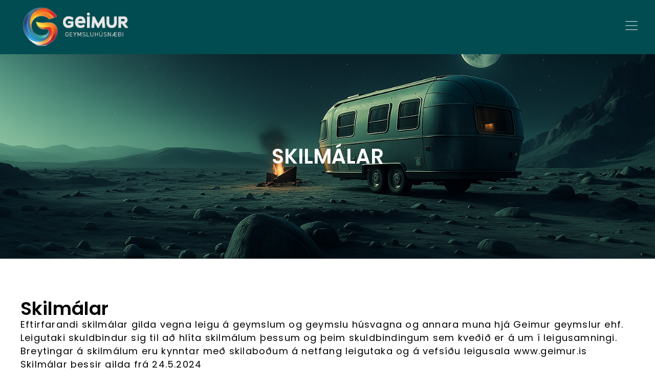

--- FILE ---
content_type: text/html; charset=UTF-8
request_url: https://geimur.is/skilmalar/
body_size: 17595
content:
<!doctype html>
<html lang="en-US">
<head>
	<meta charset="UTF-8">
	<meta name="viewport" content="width=device-width, initial-scale=1">
	<link rel="profile" href="https://gmpg.org/xfn/11">
	<title>Skilmálar &#8211; Geimur geymslur</title>
<meta name='robots' content='max-image-preview:large' />
<link rel="alternate" type="application/rss+xml" title="Geimur geymslur &raquo; Feed" href="https://geimur.is/feed/" />
<link rel="alternate" type="application/rss+xml" title="Geimur geymslur &raquo; Comments Feed" href="https://geimur.is/comments/feed/" />
<link rel="alternate" title="oEmbed (JSON)" type="application/json+oembed" href="https://geimur.is/wp-json/oembed/1.0/embed?url=https%3A%2F%2Fgeimur.is%2Fskilmalar%2F" />
<link rel="alternate" title="oEmbed (XML)" type="text/xml+oembed" href="https://geimur.is/wp-json/oembed/1.0/embed?url=https%3A%2F%2Fgeimur.is%2Fskilmalar%2F&#038;format=xml" />
<style id='wp-img-auto-sizes-contain-inline-css'>
img:is([sizes=auto i],[sizes^="auto," i]){contain-intrinsic-size:3000px 1500px}
/*# sourceURL=wp-img-auto-sizes-contain-inline-css */
</style>

<style id='wp-emoji-styles-inline-css'>

	img.wp-smiley, img.emoji {
		display: inline !important;
		border: none !important;
		box-shadow: none !important;
		height: 1em !important;
		width: 1em !important;
		margin: 0 0.07em !important;
		vertical-align: -0.1em !important;
		background: none !important;
		padding: 0 !important;
	}
/*# sourceURL=wp-emoji-styles-inline-css */
</style>
<style id='global-styles-inline-css'>
:root{--wp--preset--aspect-ratio--square: 1;--wp--preset--aspect-ratio--4-3: 4/3;--wp--preset--aspect-ratio--3-4: 3/4;--wp--preset--aspect-ratio--3-2: 3/2;--wp--preset--aspect-ratio--2-3: 2/3;--wp--preset--aspect-ratio--16-9: 16/9;--wp--preset--aspect-ratio--9-16: 9/16;--wp--preset--color--black: #000000;--wp--preset--color--cyan-bluish-gray: #abb8c3;--wp--preset--color--white: #ffffff;--wp--preset--color--pale-pink: #f78da7;--wp--preset--color--vivid-red: #cf2e2e;--wp--preset--color--luminous-vivid-orange: #ff6900;--wp--preset--color--luminous-vivid-amber: #fcb900;--wp--preset--color--light-green-cyan: #7bdcb5;--wp--preset--color--vivid-green-cyan: #00d084;--wp--preset--color--pale-cyan-blue: #8ed1fc;--wp--preset--color--vivid-cyan-blue: #0693e3;--wp--preset--color--vivid-purple: #9b51e0;--wp--preset--gradient--vivid-cyan-blue-to-vivid-purple: linear-gradient(135deg,rgb(6,147,227) 0%,rgb(155,81,224) 100%);--wp--preset--gradient--light-green-cyan-to-vivid-green-cyan: linear-gradient(135deg,rgb(122,220,180) 0%,rgb(0,208,130) 100%);--wp--preset--gradient--luminous-vivid-amber-to-luminous-vivid-orange: linear-gradient(135deg,rgb(252,185,0) 0%,rgb(255,105,0) 100%);--wp--preset--gradient--luminous-vivid-orange-to-vivid-red: linear-gradient(135deg,rgb(255,105,0) 0%,rgb(207,46,46) 100%);--wp--preset--gradient--very-light-gray-to-cyan-bluish-gray: linear-gradient(135deg,rgb(238,238,238) 0%,rgb(169,184,195) 100%);--wp--preset--gradient--cool-to-warm-spectrum: linear-gradient(135deg,rgb(74,234,220) 0%,rgb(151,120,209) 20%,rgb(207,42,186) 40%,rgb(238,44,130) 60%,rgb(251,105,98) 80%,rgb(254,248,76) 100%);--wp--preset--gradient--blush-light-purple: linear-gradient(135deg,rgb(255,206,236) 0%,rgb(152,150,240) 100%);--wp--preset--gradient--blush-bordeaux: linear-gradient(135deg,rgb(254,205,165) 0%,rgb(254,45,45) 50%,rgb(107,0,62) 100%);--wp--preset--gradient--luminous-dusk: linear-gradient(135deg,rgb(255,203,112) 0%,rgb(199,81,192) 50%,rgb(65,88,208) 100%);--wp--preset--gradient--pale-ocean: linear-gradient(135deg,rgb(255,245,203) 0%,rgb(182,227,212) 50%,rgb(51,167,181) 100%);--wp--preset--gradient--electric-grass: linear-gradient(135deg,rgb(202,248,128) 0%,rgb(113,206,126) 100%);--wp--preset--gradient--midnight: linear-gradient(135deg,rgb(2,3,129) 0%,rgb(40,116,252) 100%);--wp--preset--font-size--small: 13px;--wp--preset--font-size--medium: 20px;--wp--preset--font-size--large: 36px;--wp--preset--font-size--x-large: 42px;--wp--preset--spacing--20: 0.44rem;--wp--preset--spacing--30: 0.67rem;--wp--preset--spacing--40: 1rem;--wp--preset--spacing--50: 1.5rem;--wp--preset--spacing--60: 2.25rem;--wp--preset--spacing--70: 3.38rem;--wp--preset--spacing--80: 5.06rem;--wp--preset--shadow--natural: 6px 6px 9px rgba(0, 0, 0, 0.2);--wp--preset--shadow--deep: 12px 12px 50px rgba(0, 0, 0, 0.4);--wp--preset--shadow--sharp: 6px 6px 0px rgba(0, 0, 0, 0.2);--wp--preset--shadow--outlined: 6px 6px 0px -3px rgb(255, 255, 255), 6px 6px rgb(0, 0, 0);--wp--preset--shadow--crisp: 6px 6px 0px rgb(0, 0, 0);}:root { --wp--style--global--content-size: 800px;--wp--style--global--wide-size: 1200px; }:where(body) { margin: 0; }.wp-site-blocks > .alignleft { float: left; margin-right: 2em; }.wp-site-blocks > .alignright { float: right; margin-left: 2em; }.wp-site-blocks > .aligncenter { justify-content: center; margin-left: auto; margin-right: auto; }:where(.wp-site-blocks) > * { margin-block-start: 24px; margin-block-end: 0; }:where(.wp-site-blocks) > :first-child { margin-block-start: 0; }:where(.wp-site-blocks) > :last-child { margin-block-end: 0; }:root { --wp--style--block-gap: 24px; }:root :where(.is-layout-flow) > :first-child{margin-block-start: 0;}:root :where(.is-layout-flow) > :last-child{margin-block-end: 0;}:root :where(.is-layout-flow) > *{margin-block-start: 24px;margin-block-end: 0;}:root :where(.is-layout-constrained) > :first-child{margin-block-start: 0;}:root :where(.is-layout-constrained) > :last-child{margin-block-end: 0;}:root :where(.is-layout-constrained) > *{margin-block-start: 24px;margin-block-end: 0;}:root :where(.is-layout-flex){gap: 24px;}:root :where(.is-layout-grid){gap: 24px;}.is-layout-flow > .alignleft{float: left;margin-inline-start: 0;margin-inline-end: 2em;}.is-layout-flow > .alignright{float: right;margin-inline-start: 2em;margin-inline-end: 0;}.is-layout-flow > .aligncenter{margin-left: auto !important;margin-right: auto !important;}.is-layout-constrained > .alignleft{float: left;margin-inline-start: 0;margin-inline-end: 2em;}.is-layout-constrained > .alignright{float: right;margin-inline-start: 2em;margin-inline-end: 0;}.is-layout-constrained > .aligncenter{margin-left: auto !important;margin-right: auto !important;}.is-layout-constrained > :where(:not(.alignleft):not(.alignright):not(.alignfull)){max-width: var(--wp--style--global--content-size);margin-left: auto !important;margin-right: auto !important;}.is-layout-constrained > .alignwide{max-width: var(--wp--style--global--wide-size);}body .is-layout-flex{display: flex;}.is-layout-flex{flex-wrap: wrap;align-items: center;}.is-layout-flex > :is(*, div){margin: 0;}body .is-layout-grid{display: grid;}.is-layout-grid > :is(*, div){margin: 0;}body{padding-top: 0px;padding-right: 0px;padding-bottom: 0px;padding-left: 0px;}a:where(:not(.wp-element-button)){text-decoration: underline;}:root :where(.wp-element-button, .wp-block-button__link){background-color: #32373c;border-width: 0;color: #fff;font-family: inherit;font-size: inherit;font-style: inherit;font-weight: inherit;letter-spacing: inherit;line-height: inherit;padding-top: calc(0.667em + 2px);padding-right: calc(1.333em + 2px);padding-bottom: calc(0.667em + 2px);padding-left: calc(1.333em + 2px);text-decoration: none;text-transform: inherit;}.has-black-color{color: var(--wp--preset--color--black) !important;}.has-cyan-bluish-gray-color{color: var(--wp--preset--color--cyan-bluish-gray) !important;}.has-white-color{color: var(--wp--preset--color--white) !important;}.has-pale-pink-color{color: var(--wp--preset--color--pale-pink) !important;}.has-vivid-red-color{color: var(--wp--preset--color--vivid-red) !important;}.has-luminous-vivid-orange-color{color: var(--wp--preset--color--luminous-vivid-orange) !important;}.has-luminous-vivid-amber-color{color: var(--wp--preset--color--luminous-vivid-amber) !important;}.has-light-green-cyan-color{color: var(--wp--preset--color--light-green-cyan) !important;}.has-vivid-green-cyan-color{color: var(--wp--preset--color--vivid-green-cyan) !important;}.has-pale-cyan-blue-color{color: var(--wp--preset--color--pale-cyan-blue) !important;}.has-vivid-cyan-blue-color{color: var(--wp--preset--color--vivid-cyan-blue) !important;}.has-vivid-purple-color{color: var(--wp--preset--color--vivid-purple) !important;}.has-black-background-color{background-color: var(--wp--preset--color--black) !important;}.has-cyan-bluish-gray-background-color{background-color: var(--wp--preset--color--cyan-bluish-gray) !important;}.has-white-background-color{background-color: var(--wp--preset--color--white) !important;}.has-pale-pink-background-color{background-color: var(--wp--preset--color--pale-pink) !important;}.has-vivid-red-background-color{background-color: var(--wp--preset--color--vivid-red) !important;}.has-luminous-vivid-orange-background-color{background-color: var(--wp--preset--color--luminous-vivid-orange) !important;}.has-luminous-vivid-amber-background-color{background-color: var(--wp--preset--color--luminous-vivid-amber) !important;}.has-light-green-cyan-background-color{background-color: var(--wp--preset--color--light-green-cyan) !important;}.has-vivid-green-cyan-background-color{background-color: var(--wp--preset--color--vivid-green-cyan) !important;}.has-pale-cyan-blue-background-color{background-color: var(--wp--preset--color--pale-cyan-blue) !important;}.has-vivid-cyan-blue-background-color{background-color: var(--wp--preset--color--vivid-cyan-blue) !important;}.has-vivid-purple-background-color{background-color: var(--wp--preset--color--vivid-purple) !important;}.has-black-border-color{border-color: var(--wp--preset--color--black) !important;}.has-cyan-bluish-gray-border-color{border-color: var(--wp--preset--color--cyan-bluish-gray) !important;}.has-white-border-color{border-color: var(--wp--preset--color--white) !important;}.has-pale-pink-border-color{border-color: var(--wp--preset--color--pale-pink) !important;}.has-vivid-red-border-color{border-color: var(--wp--preset--color--vivid-red) !important;}.has-luminous-vivid-orange-border-color{border-color: var(--wp--preset--color--luminous-vivid-orange) !important;}.has-luminous-vivid-amber-border-color{border-color: var(--wp--preset--color--luminous-vivid-amber) !important;}.has-light-green-cyan-border-color{border-color: var(--wp--preset--color--light-green-cyan) !important;}.has-vivid-green-cyan-border-color{border-color: var(--wp--preset--color--vivid-green-cyan) !important;}.has-pale-cyan-blue-border-color{border-color: var(--wp--preset--color--pale-cyan-blue) !important;}.has-vivid-cyan-blue-border-color{border-color: var(--wp--preset--color--vivid-cyan-blue) !important;}.has-vivid-purple-border-color{border-color: var(--wp--preset--color--vivid-purple) !important;}.has-vivid-cyan-blue-to-vivid-purple-gradient-background{background: var(--wp--preset--gradient--vivid-cyan-blue-to-vivid-purple) !important;}.has-light-green-cyan-to-vivid-green-cyan-gradient-background{background: var(--wp--preset--gradient--light-green-cyan-to-vivid-green-cyan) !important;}.has-luminous-vivid-amber-to-luminous-vivid-orange-gradient-background{background: var(--wp--preset--gradient--luminous-vivid-amber-to-luminous-vivid-orange) !important;}.has-luminous-vivid-orange-to-vivid-red-gradient-background{background: var(--wp--preset--gradient--luminous-vivid-orange-to-vivid-red) !important;}.has-very-light-gray-to-cyan-bluish-gray-gradient-background{background: var(--wp--preset--gradient--very-light-gray-to-cyan-bluish-gray) !important;}.has-cool-to-warm-spectrum-gradient-background{background: var(--wp--preset--gradient--cool-to-warm-spectrum) !important;}.has-blush-light-purple-gradient-background{background: var(--wp--preset--gradient--blush-light-purple) !important;}.has-blush-bordeaux-gradient-background{background: var(--wp--preset--gradient--blush-bordeaux) !important;}.has-luminous-dusk-gradient-background{background: var(--wp--preset--gradient--luminous-dusk) !important;}.has-pale-ocean-gradient-background{background: var(--wp--preset--gradient--pale-ocean) !important;}.has-electric-grass-gradient-background{background: var(--wp--preset--gradient--electric-grass) !important;}.has-midnight-gradient-background{background: var(--wp--preset--gradient--midnight) !important;}.has-small-font-size{font-size: var(--wp--preset--font-size--small) !important;}.has-medium-font-size{font-size: var(--wp--preset--font-size--medium) !important;}.has-large-font-size{font-size: var(--wp--preset--font-size--large) !important;}.has-x-large-font-size{font-size: var(--wp--preset--font-size--x-large) !important;}
:root :where(.wp-block-pullquote){font-size: 1.5em;line-height: 1.6;}
/*# sourceURL=global-styles-inline-css */
</style>
<link rel='stylesheet' id='contact-form-7-css' href='https://geimur.is/wp-content/plugins/contact-form-7/includes/css/styles.css?ver=6.1.4' media='all' />
<link rel='stylesheet' id='woocommerce-layout-css' href='https://geimur.is/wp-content/plugins/woocommerce/assets/css/woocommerce-layout.css?ver=10.4.3' media='all' />
<link rel='stylesheet' id='woocommerce-smallscreen-css' href='https://geimur.is/wp-content/plugins/woocommerce/assets/css/woocommerce-smallscreen.css?ver=10.4.3' media='only screen and (max-width: 768px)' />
<link rel='stylesheet' id='woocommerce-general-css' href='https://geimur.is/wp-content/plugins/woocommerce/assets/css/woocommerce.css?ver=10.4.3' media='all' />
<style id='woocommerce-inline-inline-css'>
.woocommerce form .form-row .required { visibility: visible; }
/*# sourceURL=woocommerce-inline-inline-css */
</style>
<link rel='stylesheet' id='parent-style-css' href='https://geimur.is/wp-content/themes/hello-elementor/style.css?ver=6.9' media='all' />
<link rel='stylesheet' id='child-style-css' href='https://geimur.is/wp-content/themes/hello-elementor-child/style.css?ver=6.9' media='all' />
<link rel='stylesheet' id='hello-elementor-css' href='https://geimur.is/wp-content/themes/hello-elementor/assets/css/reset.css?ver=3.4.5' media='all' />
<link rel='stylesheet' id='hello-elementor-theme-style-css' href='https://geimur.is/wp-content/themes/hello-elementor/assets/css/theme.css?ver=3.4.5' media='all' />
<link rel='stylesheet' id='hello-elementor-header-footer-css' href='https://geimur.is/wp-content/themes/hello-elementor/assets/css/header-footer.css?ver=3.4.5' media='all' />
<link rel='stylesheet' id='elementor-frontend-css' href='https://geimur.is/wp-content/plugins/elementor/assets/css/frontend.min.css?ver=3.34.2' media='all' />
<link rel='stylesheet' id='elementor-post-9-css' href='https://geimur.is/wp-content/uploads/elementor/css/post-9.css?ver=1768930601' media='all' />
<link rel='stylesheet' id='widget-image-css' href='https://geimur.is/wp-content/plugins/elementor/assets/css/widget-image.min.css?ver=3.34.2' media='all' />
<link rel='stylesheet' id='widget-heading-css' href='https://geimur.is/wp-content/plugins/elementor/assets/css/widget-heading.min.css?ver=3.34.2' media='all' />
<link rel='stylesheet' id='widget-icon-list-css' href='https://geimur.is/wp-content/plugins/elementor/assets/css/widget-icon-list.min.css?ver=3.34.2' media='all' />
<link rel='stylesheet' id='widget-social-icons-css' href='https://geimur.is/wp-content/plugins/elementor/assets/css/widget-social-icons.min.css?ver=3.34.2' media='all' />
<link rel='stylesheet' id='e-apple-webkit-css' href='https://geimur.is/wp-content/plugins/elementor/assets/css/conditionals/apple-webkit.min.css?ver=3.34.2' media='all' />
<link rel='stylesheet' id='elementor-post-223-css' href='https://geimur.is/wp-content/uploads/elementor/css/post-223.css?ver=1768955802' media='all' />
<link rel='stylesheet' id='elementor-post-119-css' href='https://geimur.is/wp-content/uploads/elementor/css/post-119.css?ver=1768930601' media='all' />
<link rel='stylesheet' id='elementor-post-13-css' href='https://geimur.is/wp-content/uploads/elementor/css/post-13.css?ver=1768930601' media='all' />
<link rel='stylesheet' id='elementor-gf-local-roboto-css' href='https://geimur.is/wp-content/uploads/elementor/google-fonts/css/roboto.css?ver=1747656552' media='all' />
<link rel='stylesheet' id='elementor-gf-local-robotoslab-css' href='https://geimur.is/wp-content/uploads/elementor/google-fonts/css/robotoslab.css?ver=1747656562' media='all' />
<link rel='stylesheet' id='elementor-gf-local-poppins-css' href='https://geimur.is/wp-content/uploads/elementor/google-fonts/css/poppins.css?ver=1747656570' media='all' />
<link rel='stylesheet' id='elementor-gf-local-opensans-css' href='https://geimur.is/wp-content/uploads/elementor/google-fonts/css/opensans.css?ver=1747656591' media='all' />
<script src="https://geimur.is/wp-includes/js/jquery/jquery.min.js?ver=3.7.1" id="jquery-core-js"></script>
<script src="https://geimur.is/wp-includes/js/jquery/jquery-migrate.min.js?ver=3.4.1" id="jquery-migrate-js"></script>
<script src="https://geimur.is/wp-content/plugins/woocommerce/assets/js/jquery-blockui/jquery.blockUI.min.js?ver=2.7.0-wc.10.4.3" id="wc-jquery-blockui-js" defer data-wp-strategy="defer"></script>
<script id="wc-add-to-cart-js-extra">
var wc_add_to_cart_params = {"ajax_url":"/wp-admin/admin-ajax.php","wc_ajax_url":"/?wc-ajax=%%endpoint%%","i18n_view_cart":"View cart","cart_url":"https://geimur.is/cart/","is_cart":"","cart_redirect_after_add":"no"};
//# sourceURL=wc-add-to-cart-js-extra
</script>
<script src="https://geimur.is/wp-content/plugins/woocommerce/assets/js/frontend/add-to-cart.min.js?ver=10.4.3" id="wc-add-to-cart-js" defer data-wp-strategy="defer"></script>
<script src="https://geimur.is/wp-content/plugins/woocommerce/assets/js/js-cookie/js.cookie.min.js?ver=2.1.4-wc.10.4.3" id="wc-js-cookie-js" defer data-wp-strategy="defer"></script>
<script id="woocommerce-js-extra">
var woocommerce_params = {"ajax_url":"/wp-admin/admin-ajax.php","wc_ajax_url":"/?wc-ajax=%%endpoint%%","i18n_password_show":"Show password","i18n_password_hide":"Hide password"};
//# sourceURL=woocommerce-js-extra
</script>
<script src="https://geimur.is/wp-content/plugins/woocommerce/assets/js/frontend/woocommerce.min.js?ver=10.4.3" id="woocommerce-js" defer data-wp-strategy="defer"></script>
<link rel="https://api.w.org/" href="https://geimur.is/wp-json/" /><link rel="alternate" title="JSON" type="application/json" href="https://geimur.is/wp-json/wp/v2/pages/223" /><link rel="EditURI" type="application/rsd+xml" title="RSD" href="https://geimur.is/xmlrpc.php?rsd" />
<meta name="generator" content="WordPress 6.9" />
<meta name="generator" content="WooCommerce 10.4.3" />
<link rel="canonical" href="https://geimur.is/skilmalar/" />
<link rel='shortlink' href='https://geimur.is/?p=223' />
	<noscript><style>.woocommerce-product-gallery{ opacity: 1 !important; }</style></noscript>
	<meta name="generator" content="Elementor 3.34.2; features: e_font_icon_svg, additional_custom_breakpoints; settings: css_print_method-external, google_font-enabled, font_display-swap">
			<style>
				.e-con.e-parent:nth-of-type(n+4):not(.e-lazyloaded):not(.e-no-lazyload),
				.e-con.e-parent:nth-of-type(n+4):not(.e-lazyloaded):not(.e-no-lazyload) * {
					background-image: none !important;
				}
				@media screen and (max-height: 1024px) {
					.e-con.e-parent:nth-of-type(n+3):not(.e-lazyloaded):not(.e-no-lazyload),
					.e-con.e-parent:nth-of-type(n+3):not(.e-lazyloaded):not(.e-no-lazyload) * {
						background-image: none !important;
					}
				}
				@media screen and (max-height: 640px) {
					.e-con.e-parent:nth-of-type(n+2):not(.e-lazyloaded):not(.e-no-lazyload),
					.e-con.e-parent:nth-of-type(n+2):not(.e-lazyloaded):not(.e-no-lazyload) * {
						background-image: none !important;
					}
				}
			</style>
			<link rel="icon" href="https://geimur.is/wp-content/uploads/2025/05/cropped-logo-litur-white-1-32x32.webp" sizes="32x32" />
<link rel="icon" href="https://geimur.is/wp-content/uploads/2025/05/cropped-logo-litur-white-1-192x192.webp" sizes="192x192" />
<link rel="apple-touch-icon" href="https://geimur.is/wp-content/uploads/2025/05/cropped-logo-litur-white-1-180x180.webp" />
<meta name="msapplication-TileImage" content="https://geimur.is/wp-content/uploads/2025/05/cropped-logo-litur-white-1-270x270.webp" />
		<style id="wp-custom-css">
			


#confirm-selection
{
    margin-top: 25px;
    background-color: #333;
    border: none;
    color: #fff;
}

#product-select-form
{
    margin-top: 20px;
	    margin: 0 auto;
    width: 60%;
}

.page-id-286 h1.entry-title
{
    text-align: center;
    margin-top: 35px;
    margin-bottom: 20px;
}

.wc-block-components-checkout-place-order-button
{
	    background-color: #000;
    color: #fff;
    border: 0px;
}


.wc-block-components-checkout-place-order-button:hover
{
	    background-color: #000;
    color: #fff;
    border: 0px;
}/* ✅ Fela SHIPPING reiti */
.woocommerce-shipping-fields #shipping_first_name_field,
.woocommerce-shipping-fields #shipping_last_name_field,
.woocommerce-shipping-fields #shipping_company_field,
.woocommerce-shipping-fields #shipping_address_1_field,
.woocommerce-shipping-fields #shipping_address_2_field,
.woocommerce-shipping-fields #shipping_postcode_field,
.woocommerce-shipping-fields #shipping_city_field,
.woocommerce-shipping-fields #shipping_country_field,
.woocommerce-shipping-fields #shipping_state_field {
    display: none !important;
}

/* ✅ Breyta shipping first name label í "Fullt nafn" */
.woocommerce-shipping-fields label[for="shipping_first_name"] {
    visibility: hidden;
    position: relative;
}
.woocommerce-shipping-fields label[for="shipping_first_name"]::after {
    content: "Fullt nafn";
    visibility: visible;
    position: absolute;
    left: 0;
    top: 0;
}
#place_order {
    background-color: #004c51 !important;
    border-color: #004c51 !important;
    color: #fff !important;
}

#place_order:hover {
    background-color: #003d42 !important;
    border-color: #003d42 !important;
}
/* Ljósgrár bakgrunnur á alla input-reiti í checkout */
.woocommerce form.checkout input[type="text"],
.woocommerce form.checkout input[type="email"],
.woocommerce form.checkout input[type="tel"],
.woocommerce form.checkout select,
.woocommerce form.checkout textarea {
    background-color: #f3f3f3 !important;
    border-color: #ccc !important;
    color: #000 !important;
}

/* Valdir reitir eða active */
.woocommerce form.checkout input:focus,
.woocommerce form.checkout textarea:focus {
    border-color: #004c51 !important;
    box-shadow: 0 0 0 1px #004c51 !important;
}
/* Allur texti í checkout í sans-serif */
.woocommerce-checkout,
.woocommerce form.checkout,
.woocommerce-checkout-review-order,
.woocommerce-checkout-payment,
.woocommerce-billing-fields,
.woocommerce-shipping-fields,
.woocommerce-additional-fields,
.woocommerce-checkout-review-order-table {
    font-family: 'Helvetica Neue', Helvetica, Arial, sans-serif !important;
}
/* Ljósgrár bakgrunnur á greiðslu- og skilmálasvæði */
.woocommerce-checkout .woocommerce-checkout-payment,
.woocommerce-checkout .woocommerce-privacy-policy-text,
.woocommerce-checkout #payment {
    background-color: #f3f3f3 !important;
    padding: 20px;
    border-radius: 6px;
}

/* Fjarlægja hvítan bakgrunn af greiðslumátum */
.woocommerce-checkout #payment ul.payment_methods {
    background: transparent !important;
}

/* Halda bókunarhnappnum í dökkgrænum lit */
#place_order {
    background-color: #004c51 !important;
    border-color: #004c51 !important;
    color: #fff !important;
}

#place_order:hover {
    background-color: #003d42 !important;
    border-color: #003d42 !important;
}
/* Breyta checkout-fyrirsögn í vinstrijafnað og stórt */
.woocommerce-checkout h1.entry-title,
.woocommerce h1.page-title {
    text-align: left !important;
    text-transform: uppercase !important;
    font-weight: bold;
}
		</style>
		</head>
<body class="wp-singular page-template page-template-elementor_header_footer page page-id-223 wp-embed-responsive wp-theme-hello-elementor wp-child-theme-hello-elementor-child theme-hello-elementor woocommerce-no-js hello-elementor-default elementor-default elementor-template-full-width elementor-kit-9 elementor-page elementor-page-223">


<a class="skip-link screen-reader-text" href="#content">Skip to content</a>

		<div data-elementor-type="header" data-elementor-id="119" class="elementor elementor-119 elementor-location-header" data-elementor-post-type="elementor_library">
			<div class="elementor-element elementor-element-ba2490e e-flex e-con-boxed e-con e-parent" data-id="ba2490e" data-element_type="container" data-settings="{&quot;background_background&quot;:&quot;classic&quot;}">
					<div class="e-con-inner">
		<div class="elementor-element elementor-element-7f23636 e-con-full e-flex e-con e-child" data-id="7f23636" data-element_type="container">
				<div class="elementor-element elementor-element-c6874c0 elementor-view-default elementor-widget elementor-widget-icon" data-id="c6874c0" data-element_type="widget" data-widget_type="icon.default">
				<div class="elementor-widget-container">
							<div class="elementor-icon-wrapper">
			<a class="elementor-icon" href="#elementor-action%3Aaction%3Dpopup%3Aopen%26settings%3DeyJpZCI6IjkzIiwidG9nZ2xlIjpmYWxzZX0%3D">
			<svg xmlns="http://www.w3.org/2000/svg" width="32" height="32" fill="#fff" viewBox="0 0 256 256"><path d="M224,128a8,8,0,0,1-8,8H40a8,8,0,0,1,0-16H216A8,8,0,0,1,224,128ZM40,72H216a8,8,0,0,0,0-16H40a8,8,0,0,0,0,16ZM216,184H40a8,8,0,0,0,0,16H216a8,8,0,0,0,0-16Z"></path></svg>			</a>
		</div>
						</div>
				</div>
				</div>
		<div class="elementor-element elementor-element-36ff83a e-con-full e-flex e-con e-child" data-id="36ff83a" data-element_type="container">
				<div class="elementor-element elementor-element-ed268ab elementor-widget elementor-widget-image" data-id="ed268ab" data-element_type="widget" data-widget_type="image.default">
				<div class="elementor-widget-container">
																<a href="https://geimur.is">
							<img fetchpriority="high" width="568" height="227" src="https://geimur.is/wp-content/uploads/2025/05/logo-litur-white-1.webp" class="attachment-full size-full wp-image-436" alt="" srcset="https://geimur.is/wp-content/uploads/2025/05/logo-litur-white-1.webp 568w, https://geimur.is/wp-content/uploads/2025/05/logo-litur-white-1-300x120.webp 300w" sizes="(max-width: 568px) 100vw, 568px" />								</a>
															</div>
				</div>
				</div>
					</div>
				</div>
				</div>
				<div data-elementor-type="wp-page" data-elementor-id="223" class="elementor elementor-223" data-elementor-post-type="page">
				<div class="elementor-element elementor-element-4bccd99 e-flex e-con-boxed e-con e-parent" data-id="4bccd99" data-element_type="container" data-settings="{&quot;background_background&quot;:&quot;classic&quot;}">
					<div class="e-con-inner">
				<div class="elementor-element elementor-element-f905508 elementor-widget elementor-widget-theme-page-title elementor-page-title elementor-widget-heading" data-id="f905508" data-element_type="widget" data-widget_type="theme-page-title.default">
				<div class="elementor-widget-container">
					<h1 class="elementor-heading-title elementor-size-default">Skilmálar</h1>				</div>
				</div>
					</div>
				</div>
		<div class="elementor-element elementor-element-10ac0cf e-flex e-con-boxed e-con e-parent" data-id="10ac0cf" data-element_type="container">
					<div class="e-con-inner">
		<div class="elementor-element elementor-element-f1832f4 e-con-full e-flex e-con e-child" data-id="f1832f4" data-element_type="container">
				<div class="elementor-element elementor-element-f5b314e elementor-widget elementor-widget-heading" data-id="f5b314e" data-element_type="widget" data-widget_type="heading.default">
				<div class="elementor-widget-container">
					<h2 class="elementor-heading-title elementor-size-default">Skilmálar</h2>				</div>
				</div>
				<div class="elementor-element elementor-element-7768fd9 elementor-widget__width-initial h elementor-widget elementor-widget-heading" data-id="7768fd9" data-element_type="widget" data-widget_type="heading.default">
				<div class="elementor-widget-container">
					<h2 class="elementor-heading-title elementor-size-default">Eftirfarandi skilmálar gilda vegna leigu á geymslum og geymslu húsvagna og annara muna hjá Geimur geymslur ehf.</h2>				</div>
				</div>
				<div class="elementor-element elementor-element-c566aab elementor-widget__width-initial h elementor-widget elementor-widget-heading" data-id="c566aab" data-element_type="widget" data-widget_type="heading.default">
				<div class="elementor-widget-container">
					<h2 class="elementor-heading-title elementor-size-default">Leigutaki skuldbindur sig til að hlíta skilmálum þessum og þeim skuldbindingum sem kveðið er á um í leigusamningi. Breytingar á skilmálum eru kynntar með skilaboðum á netfang leigutaka og á vefsíðu leigusala www.geimur.is
</h2>				</div>
				</div>
				<div class="elementor-element elementor-element-8533579 elementor-widget__width-initial h elementor-widget elementor-widget-heading" data-id="8533579" data-element_type="widget" data-widget_type="heading.default">
				<div class="elementor-widget-container">
					<h2 class="elementor-heading-title elementor-size-default">Skilmálar þessir gilda frá 24.5.2024</h2>				</div>
				</div>
				<div class="elementor-element elementor-element-d6ec070 elementor-widget__width-initial h elementor-widget elementor-widget-text-editor" data-id="d6ec070" data-element_type="widget" data-widget_type="text-editor.default">
				<div class="elementor-widget-container">
									<h3 class="" data-start="608" data-end="637">Leigutími</h3><ul data-start="639" data-end="1136"><li class="" data-start="639" data-end="780"><p class="" data-start="641" data-end="780">Leigutími er að lágmarki 4 mánuðir.</p></li><li class="" data-start="784" data-end="1010"><p class="" data-start="786" data-end="1010">Lámarksgjald er 40.000 kr.</p></li></ul>								</div>
				</div>
				<div class="elementor-element elementor-element-1974c16 elementor-widget__width-initial h elementor-widget elementor-widget-heading" data-id="1974c16" data-element_type="widget" data-widget_type="heading.default">
				<div class="elementor-widget-container">
					<h2 class="elementor-heading-title elementor-size-default">Tilkynna skal uppsögn á leigusamningi með tölvupósti á netfangið pantanir@geimur.is. Uppsagnarfrestur er einn mánuður og hefst hann fyrsta dag næsta mánaðar eftir að uppsögn var send.</h2>				</div>
				</div>
				<div class="elementor-element elementor-element-04b9c62 elementor-widget__width-initial h elementor-widget elementor-widget-text-editor" data-id="04b9c62" data-element_type="widget" data-widget_type="text-editor.default">
				<div class="elementor-widget-container">
									<h3 class="" data-start="1143" data-end="1171">Umgengni og notkun</h3><ul data-start="1173" data-end="1697"><li class="" data-start="1173" data-end="1377"><p class="" data-start="1175" data-end="1377">Tekið er við munum til geymslu í sept-november ár hvert ef um er að ræða vetrargeymslu. Tekið er við munum til langtímageymslu samkvæmt samkomulagi milli leigusala og leigutaka.</p></li><li class="" data-start="1379" data-end="1538"><p class="" data-start="1381" data-end="1538">Munir eru teknir úr geymslu á tímabilinu apríl-maí ár hvert og fer það eftir veðurskilyrðum.</p></li><li class="" data-start="1540" data-end="1697"><p class="" data-start="1542" data-end="1697">Óheimilt er að hreyfa við hlutum sem aðrir eiga á svæðinu. Brot á þessari reglu getur valdið tafarlausum brottrekstri af svæðinu og fæst leigugjald þá ekki endurgreitt að neinu leiti.</p></li></ul>								</div>
				</div>
				<div class="elementor-element elementor-element-47e26cf elementor-widget__width-initial h elementor-widget elementor-widget-text-editor" data-id="47e26cf" data-element_type="widget" data-widget_type="text-editor.default">
				<div class="elementor-widget-container">
									<h3 class="" data-start="1704" data-end="1735">Almenn ákvæði:</h3><ul data-start="1737" data-end="2167"><li class="" data-start="1737" data-end="1997"><p class="" data-start="1739" data-end="1997">Leigusali ber ekki ábyrgð á þeim munum sem eru settir í geymslu. Leigusali bendir því leigutaka á að skynsamlegt getur verið að tryggja munina með því að tilkynna tryggingarfélagi sínu að húsvagn eða aðrar eigur hans séu staðsettar í geymslunni.</p></li><li class="" data-start="1999" data-end="2167"><p class="" data-start="2001" data-end="2167">Leigusala ber ekki ábyrgð á tjóni sem leigutaki verður fyrir og rekja má til bilunar eða galla á búnaði, þ.m.t. á brunaviðvörunarkerfi, brunavörnum, þjófavarnarkerfi, vatnslekaviðvörunarkerfi, öryggismyndavélum, hreyfiskynjurum, meindýravörnum, vatnleiðslum eða rafmagni eða fyrrnefnt virkar ekki í samræmi við væntingar leigutaka. Þá ber leigusali ekki ábyrgð á tjóni sem rekja má til atvika sem talin verða falla undir óviðráðanleg tilvik (force majeure).</p></li></ul>								</div>
				</div>
				<div class="elementor-element elementor-element-09bf862 elementor-widget__width-initial h elementor-widget elementor-widget-text-editor" data-id="09bf862" data-element_type="widget" data-widget_type="text-editor.default">
				<div class="elementor-widget-container">
									<h3 class="" data-start="2174" data-end="2205">Vanefndir leigutaka</h3><ul data-start="2207" data-end="2494"><li class="" data-start="2207" data-end="2352"><p class="" data-start="2209" data-end="2352">Ef leigutaki stendur ekki skil á leigugreiðslum eða vanefnir samning þennan að einhverju öðru leyti getur leigusali hindrað leigukaupa aðgengi að svæðinu.</p></li><li class="" data-start="2354" data-end="2494"><p class="" data-start="2356" data-end="2494">Vanskilagjald að upphæð 950 kr. bætist við reikning falli skuld í eindaga. Vísað er til laga nr. 95/2008 og reglugerðar varðandi innheimtugjöld.</p></li><li data-start="2354" data-end="2494">Réttur leigusala til haldlagningar, förgunar og/eða sölu á munum í geymslu.<br /><br /></li><li data-start="2354" data-end="2494">Ef leigutaki stendur ekki skil á leigugreiðslum eða vanefnir leigusamning eða skilmála hans að öðru leyti er leigusala heimilt með einhliða aðgerðum og án atbeina sýslumanns að leggja hald á þá muni sem eru í geymslu til tryggingar á leigugreiðslum.  Leigutaki ber ábyrgð á kostnaði sem hlýst af rýmingu og haldlagningu.  Leggi leigusali hald á muni sem eru í geymslu samkvæmt þessu er honum heimilt að selja þá án frekari fyrirvara.  Andvirði sölunnar rennur upp í skuld leigutaka.  Leigusali ber enga ábyrgð á fjárhagslegum skaða leigutaka vegna rýmingar, förgunar, haldlagningar og sölu á munum samkvæmt þessu.<br /><br /></li><li data-start="2354" data-end="2494">Leigutaki samþykki að leigusala sé heimilt að koma geymdum verðmætum í verð eða verðmætin verði endurgjaldslaust eign leigusala eigi síðar en 2 mán eftir riftun leigusamnings vegna vanefnda leigutaka.<br /><br /></li><li data-start="2354" data-end="2494">Tilkynning leigusala um rýmingu, förgun og/eða haldlagningu.<br /><br /></li><li data-start="2354" data-end="2494">Leigusali skal tilkynna leigutaka fyrirætlan um rýmingu, förgun og/eða haldlagningu með minnst tveggja vikna fyrirvara.  Fyrirvarinn telst frá sendingu tilkynningar frá leigusala.  Tilkynningin mun verða send á íslenskt heimilisfang leigutaka, netfang hans sem ritað eru á leigusamninginn eða heimilisfang sem leigutaki hefur síðar tilkynnt leigusala um eða á lögheimili leigutaka.<br /><br /></li><li data-start="2354" data-end="2494">Réttur leigusala til að halda eftir fyrirframgreiddri leigu.<br /><br /></li><li data-start="2354" data-end="2494">Leigusala er heimilt að halda eftir fyrirframgreiddri leigu og/eða greiðslutryggingu og nota andvirðið sem greiðslu vanefnda.</li></ul>								</div>
				</div>
				<div class="elementor-element elementor-element-4084dd2 elementor-widget__width-initial h elementor-widget elementor-widget-text-editor" data-id="4084dd2" data-element_type="widget" data-widget_type="text-editor.default">
				<div class="elementor-widget-container">
									<h3 class="" data-start="2174" data-end="2205">Riftunarheimild leigusala.</h3><ul data-start="2207" data-end="2494"><li class="" data-start="2207" data-end="2352"><p class="" data-start="2209" data-end="2352">Leigusali hefur heimild til tafarlausrar riftunar leigusamnings ef hann telur að leigutaki hafi vanefnt leigusamninginn.</p></li><li class="" data-start="2354" data-end="2494"><p class="" data-start="2356" data-end="2494">Greiðslur á leigu / endurgreiðsla greiðslutryggingar.</p></li><li data-start="2354" data-end="2494">Leiga er greidd fyrirfram nema um annað sé sérstaklega samið.  Sé leiga greidd með greiðsluseðlum eða í bankakerfi þá greiðir leigutaki allan kostnað sem af því hlýst svo sem seðilgjald, rafrænt skráningargjald o.s.frv.<br /><br /></li><li data-start="2354" data-end="2494">Ef leigutaki hefur lagt fram greiðslutryggingu, ofgreitt leigu eða ef hann á kröfu á leigutaka vegna lúkningar leigusamnings, þá mun leigusali endurgreiða leigutaka þá fjármuni innan 30 daga frá síðasta leigudegi.  Leigusali mun endurgreiða með því að leggja inn á bankareikning leigutaka.  Leigutaki skal senda skriflega tilkynningu á netfang leigusala um bankaupplýsingar.<br /><br /></li><li data-start="2354" data-end="2494">Geimur geymslusvæði Gránumóum er heimilt að tilkynna um vanskil lögaðila til Creditinfo, til skráningar á skrá Creditinfo yfir vanskil o.fl.</li></ul>								</div>
				</div>
				<div class="elementor-element elementor-element-5f7ea04 elementor-widget__width-initial h elementor-widget elementor-widget-text-editor" data-id="5f7ea04" data-element_type="widget" data-widget_type="text-editor.default">
				<div class="elementor-widget-container">
									<h3 class="" data-start="2174" data-end="2205">Umgengni, notkun og framleiga.</h3><ul data-start="2207" data-end="2494"><li class="" data-start="2207" data-end="2352"><p class="" data-start="2209" data-end="2352">Leigutaka er skylt að ganga vel og snyrtilega um geymslusvæðið. Leigutaka er óheimilt að breyta geymslusvæði og er óheimilt að nota sameiginlegt rými til annars en að komast til og frá geymslusvæði.  Leigutaka er óheimilt að framleigja leigu geymslusvæðis að hluta eða í heild og er einnig óheimilt að framselja réttindi sín eða skyldur samkvæmt samningi þessum.  Óheimilt er að nota geymslusvæði á annan hátt en til geymslu muna og gagna.</p></li><li class="" data-start="2354" data-end="2494"><p class="" data-start="2356" data-end="2494">Leigutaka er óheimilt að gefa öðrum en skráðum notendum upplýsingar um geymslusvæði eða veita þeim með öðrum hætti aðgang að geymslusvæði nema í fylgd leigutaka eða skráðra notenda.</p></li></ul>								</div>
				</div>
				<div class="elementor-element elementor-element-c40515d elementor-widget__width-initial h elementor-widget elementor-widget-text-editor" data-id="c40515d" data-element_type="widget" data-widget_type="text-editor.default">
				<div class="elementor-widget-container">
									<h3 class="" data-start="2174" data-end="2205">Óheimilt er að geyma eftirfarandi á geymslusvæði</h3><ul data-start="2207" data-end="2494"><li class="" data-start="2207" data-end="2352"><p class="" data-start="2209" data-end="2352">Dýr eða lifandi verur af nokkru tagi þ.m.t. plöntur.</p></li><li class="" data-start="2354" data-end="2494"><p class="" data-start="2356" data-end="2494">Matvæli sem geta rotnað eða þarfnast kælingar.</p></li><li data-start="2354" data-end="2494">Önnur efni sem þarfnast kælingar eða geta rotnað.<br /><br /></li><li data-start="2354" data-end="2494">Eldfim efni af nokkru tagi sbr. m.a. reglugerð um eldfima vökva nr.188/1990.<br /><br /></li><li data-start="2354" data-end="2494">Sprengiefni af nokkru tagi þ.m.t. skotelda sbr. m.a. vopnalög nr.16/1998 og reglugerð um sprengiefni nr.684/1999.<br /><br /></li><li data-start="2354" data-end="2494">Önnur hættuleg efni s.s. gas, eldsneyti, sýru eða ætandi efni sbr. m.a. framangreind lög og reglugerðir og leiðbeiningar Brunamálastofnunar Ríkisins nr.117.BR1.<br /><br /></li><li data-start="2354" data-end="2494">Efni sem gefa frá sér sterka lykt eða hættulegar gufur.<br /><br /></li><li data-start="2354" data-end="2494">Gaskúta, spreybrúsa, eða aðra hluti sem geta sprungið.<br /><br /></li><li data-start="2354" data-end="2494">Vopn sem teljast ólögleg skv. ákvæðum vopnalaga nr.16/1998.<br /><br /></li><li data-start="2354" data-end="2494">Efni sem teljast ólögleg eða eftirlitsskyld skv. ákvæðum laga um ávana- og fíkniefni nr.21/1974 og reglugerð um ávana- og fíkniefni og önnur eftirlitsskyld efni nr.223/2001.<br /><br /></li><li data-start="2354" data-end="2494">Önnur varasöm, ólögleg eða hættuleg efni eða hluti.<br /><br /></li><li data-start="2354" data-end="2494">Þýfi eða aðra hluti sem aflað hefur verið með ólögmætum hætti.<br /><br /></li><li data-start="2354" data-end="2494">Efni eða hluti sem geta valdið einhverskonar skemmdum á geymslusvæði eða nærliggjandi eignum.<br /><br /></li><li data-start="2354" data-end="2494">Hluti sem geta valdið hávaða eða einhverskonar truflun á þeirri starfsemi sem fram fer á geymslusvæðinu.</li></ul>								</div>
				</div>
				<div class="elementor-element elementor-element-e83a5b8 elementor-widget__width-initial h elementor-widget elementor-widget-text-editor" data-id="e83a5b8" data-element_type="widget" data-widget_type="text-editor.default">
				<div class="elementor-widget-container">
									<h3 class="" data-start="2174" data-end="2205">Bindandi samningur.</h3><ul data-start="2207" data-end="2494"><li class="" data-start="2207" data-end="2352"><p class="" data-start="2209" data-end="2352">Ef samningur er bindandi til ákveðins tíma þá er hann bindandi jafnt fyrir leigutaka og leigusala. Leigusali getur þó sagt upp eða rift samningi efni leigutaki ekki alla skilmála samnings.  Þegar binditími samnings er útrunninn er slíkur samningur þó enn í gildi nema að honum sé sagt upp skriflega.</p></li><li class="" data-start="2354" data-end="2494"><p class="" data-start="2356" data-end="2494">Leigutaka er skylt að tilkynna leigusala skriflega og með sannanlegum hætti um allar breytingar á upplýsingum um leigutaka sem fram koma í leigusamningi.</p></li><li data-start="2354" data-end="2494">Heimilisfang, símanúmer og netfang vegna tilkynninga.<br /><br /></li><li data-start="2354" data-end="2494">Heimilisfang leigutaka þangað sem leigusali skal senda tilkynningar varðandi leigusamninginn skal vera á Íslandi.<br /><br /></li><li data-start="2354" data-end="2494">Leigusali getur við sendingu tilkynninga til leigutaka reitt sig á að upplýsingar sem koma fram á undirrituðum leigusamningi séu réttar.  Einnig er leigusala heimilt að senda tilkynningar á lögheimili leigutaka.  Kvittun fyrir móttöku tilkynningar á heimilisfangi skal teljast fullnægjandi sönnun fyrir móttöku hennar þótt annar en leigutaki kvitti fyrir móttökunni.  Sending tilkynningar með tölvupósti á netfang sem leigutaki hefur gefið upp á leigusamning telst fullnægjandi þótt netfangið sé ekki virkt enda hafi leigusali þrívegis reynt að senda tilkynningu með tölvupósti á netfangið.  Að öðru leyti skal það teljast fullnægjandi sönnun fyrir sendingu tilkynningar leigusala ef símskeyti eða tilkynning um að ábyrgðarsending (með tilkynningu) bíði á pósthúsi, eru borin út á fyrrgreint heimilisfang.  Einnig ef þriðji aðili, svo sem stefnuvottur eða hraðsendingarþjónusta, vottar að tilkynning hafi verið borin út á heimilisfangið.  Efni tilkynningar sem leigusali hefur sent með sannanlegum hætti skal teljast vera það sem leigusali tiltekur nema leigutaki geti sýnt fram á annað með framvísun viðkomandi tilkynningar.<br /><br /></li><li data-start="2354" data-end="2494">Starfsmenn leigusala hafa heimild til þess að fara inn í geymslusvæði leigutaka hvenær sem er í því skyni að ganga úr skugga um að ákvæði samningsins og skilmála þessa séu virt.  Leigusali þarf ekki að tilkynna leigutaka sérstaklega um slíkt eftirlit.</li></ul>								</div>
				</div>
				<div class="elementor-element elementor-element-5900708 elementor-widget__width-initial h elementor-widget elementor-widget-text-editor" data-id="5900708" data-element_type="widget" data-widget_type="text-editor.default">
				<div class="elementor-widget-container">
									<h3 class="" data-start="2174" data-end="2205">Trúnaður</h3><ul data-start="2207" data-end="2494"><li class="" data-start="2207" data-end="2352"><p class="" data-start="2209" data-end="2352">Gagnkvæmur trúnaður skal ríkja á milli aðila.  Leigutaki skal gæta trúnaðar um allt sem hann verður áskynja um við heimsóknir á geymslusvæði s.s. um hverja aðra leigutaka hann sér þar og hvaða hluti eða muni þeir geyma á geymslusvæðum sínum, hvernig starfsemi á svæðinu er háttað og hvernig öryggismálum er háttað í og við geymslusvæði þ.m.t. hvar eftirlitsmyndavélar eru staðsettar.  Á leigutaka hvílir sú skylda að sjá til þess að skráðir notendur á hans vegum gæti sama trúnaðar gagnvart leigusala og hann sjálfur.</p></li><li data-start="2207" data-end="2352">Leigusali skal gæta trúnaðar um leigutaka og skráða notendur á hans vegum hvaða hluti eða muni leigutaki eða notendur geyma á geymslusvæði og hvernig ferðum þeirra er háttað.<br /><br /></li><li data-start="2207" data-end="2352">Leigusala skal þó heimilt að veita lögregluyfirvöldum og dómstólum umbeðnar upplýsingar um leigutaka, skráða notendur, ferðir þeirra og geymsluhluti gegn formlegri beiðni lögregluyfirvalda eða úrskurði dómstóls þess efnis.  Gildir það einnig um upptökur úr eftirlitsmyndavélum.  Við þær kringumstæður ber leigusala ekki að tilkynna leigutaka um að upplýsingarnar hafi verið veittar.</li></ul>								</div>
				</div>
				<div class="elementor-element elementor-element-562b05d elementor-widget__width-initial h elementor-widget elementor-widget-text-editor" data-id="562b05d" data-element_type="widget" data-widget_type="text-editor.default">
				<div class="elementor-widget-container">
									<h3 class="" data-start="2174" data-end="2205">Eftirlitsmyndavélar og önnur öryggiskerfi</h3><ul data-start="2207" data-end="2494"><li class="" data-start="2207" data-end="2352"><p class="" data-start="2209" data-end="2352">Leigutaka er kunnugt um og sættir sig við að geymslusvæði er vaktað með eftirlitsmyndavélum.</p></li><li data-start="2207" data-end="2352">Í því felst m.a. að allar heimsóknir og umferð um húsnæðið og lóð þess eru myndaðar og vistaðar með stafrænum hætti.<br /><br /></li><li data-start="2207" data-end="2352">Leigutaki getur ekki átt neinar kröfur á hendur leigusala sökum þess að vatnslagnir, rafmagnskerfi, brunavarnir, meindýravarnir, eftirlitsmyndavélar, þjófavarnarkerfi, lekavarnarkerfi eða önnur öryggiskerfi bila eða virka ekki í samræmi við væntingar leigutaka nema krafan sé til komin vegna vítaverðrar vanrækslu leigusala á lögbundnum skyldum sínum gagnvart leigutaka.</li></ul>								</div>
				</div>
				<div class="elementor-element elementor-element-618d521 elementor-widget__width-initial h elementor-widget elementor-widget-text-editor" data-id="618d521" data-element_type="widget" data-widget_type="text-editor.default">
				<div class="elementor-widget-container">
									<h3 class="" data-start="2501" data-end="2534">Ágreiningur</h3><p class="" data-start="2536" data-end="2691">Ef ágreiningur kemur upp um túlkun eða framkvæmd leigusamnings eða skilmála þessa skulu aðilar leggja sig alla fram við að leysa þann ágreining með samkomulagi. Náist ekki samkomulag skal reka dómsmál vegna ágreiningsins fyrir Héraðsdómi Norðurlands vestra.</p>								</div>
				</div>
				</div>
					</div>
				</div>
				</div>
				<div data-elementor-type="footer" data-elementor-id="13" class="elementor elementor-13 elementor-location-footer" data-elementor-post-type="elementor_library">
			<div class="elementor-element elementor-element-8ef4808 e-flex e-con-boxed e-con e-parent" data-id="8ef4808" data-element_type="container" data-settings="{&quot;background_background&quot;:&quot;classic&quot;}">
					<div class="e-con-inner">
		<div class="elementor-element elementor-element-4c5ede4 e-con-full e-flex e-con e-child" data-id="4c5ede4" data-element_type="container">
		<div class="elementor-element elementor-element-3bb4480 e-con-full e-flex e-con e-child" data-id="3bb4480" data-element_type="container">
				<div class="elementor-element elementor-element-83a61d6 elementor-widget__width-initial elementor-widget elementor-widget-image" data-id="83a61d6" data-element_type="widget" data-widget_type="image.default">
				<div class="elementor-widget-container">
															<img width="944" height="972" src="https://geimur.is/wp-content/uploads/2025/04/Screenshot-2025-04-08-200547.jpg" class="attachment-full size-full wp-image-83" alt="" srcset="https://geimur.is/wp-content/uploads/2025/04/Screenshot-2025-04-08-200547.jpg 944w, https://geimur.is/wp-content/uploads/2025/04/Screenshot-2025-04-08-200547-600x618.jpg 600w, https://geimur.is/wp-content/uploads/2025/04/Screenshot-2025-04-08-200547-291x300.jpg 291w, https://geimur.is/wp-content/uploads/2025/04/Screenshot-2025-04-08-200547-768x791.jpg 768w" sizes="(max-width: 944px) 100vw, 944px" />															</div>
				</div>
				<div class="elementor-element elementor-element-a1ea61a elementor-widget elementor-widget-heading" data-id="a1ea61a" data-element_type="widget" data-widget_type="heading.default">
				<div class="elementor-widget-container">
					<h2 class="elementor-heading-title elementor-size-default">GEIMUR 
</h2>				</div>
				</div>
				<div class="elementor-element elementor-element-c5005e4 elementor-widget elementor-widget-heading" data-id="c5005e4" data-element_type="widget" data-widget_type="heading.default">
				<div class="elementor-widget-container">
					<h2 class="elementor-heading-title elementor-size-default">GEYMSLUR
</h2>				</div>
				</div>
				</div>
				<div class="elementor-element elementor-element-547a87c elementor-icon-list--layout-traditional elementor-list-item-link-full_width elementor-widget elementor-widget-icon-list" data-id="547a87c" data-element_type="widget" data-widget_type="icon-list.default">
				<div class="elementor-widget-container">
							<ul class="elementor-icon-list-items">
							<li class="elementor-icon-list-item">
											<a href="https://geimur.is/boka-geymslu/">

											<span class="elementor-icon-list-text">Bóka geymslu  </span>
											</a>
									</li>
								<li class="elementor-icon-list-item">
											<a href="https://geimur.is/um-okkur/">

											<span class="elementor-icon-list-text">Um okkur  </span>
											</a>
									</li>
								<li class="elementor-icon-list-item">
											<a href="https://geimur.is/skilmalar/">

											<span class="elementor-icon-list-text">Skilmálar   </span>
											</a>
									</li>
								<li class="elementor-icon-list-item">
											<a href="https://geimur.is/personuverndarstefna/">

											<span class="elementor-icon-list-text">Persónuverndarstefna</span>
											</a>
									</li>
						</ul>
						</div>
				</div>
				</div>
		<div class="elementor-element elementor-element-da56092 e-con-full e-flex e-con e-child" data-id="da56092" data-element_type="container">
				<div class="elementor-element elementor-element-4192d52 elementor-widget elementor-widget-html" data-id="4192d52" data-element_type="widget" data-widget_type="html.default">
				<div class="elementor-widget-container">
					<iframe src="https://www.google.com/maps/embed?pb=!1m17!1m12!1m3!1d2216.2426207609747!2d-19.65794624506588!3d65.75768397895075!2m3!1f0!2f0!3f0!3m2!1i1024!2i768!4f13.1!3m2!1m1!2zNjXCsDQ1JzI3LjciTiAxOcKwMzknMTkuNSJX!5e1!3m2!1sen!2s!4v1759003484674!5m2!1sen!2s" width="600" height="200" style="border:0;" allowfullscreen="" loading="lazy" referrerpolicy="no-referrer-when-downgrade"></iframe>				</div>
				</div>
				<div class="elementor-element elementor-element-0e695ec elementor-widget elementor-widget-html" data-id="0e695ec" data-element_type="widget" data-widget_type="html.default">
				<div class="elementor-widget-container">
					<iframe src="https://www.google.com/maps/embed?pb=!1m17!1m12!1m3!1d2235.8478356617966!2d-19.427234921937107!3d65.9001199784336!2m3!1f0!2f0!3f0!3m2!1i1024!2i768!4f13.1!3m2!1m1!2zNjXCsDU0JzAwLjQiTiAxOcKwMjUnMjguOCJX!5e1!3m2!1sen!2s!4v1759004727422!5m2!1sen!2s" width="600" height="200" style="border:0;" allowfullscreen="" loading="lazy" referrerpolicy="no-referrer-when-downgrade"></iframe>				</div>
				</div>
				</div>
		<div class="elementor-element elementor-element-d11cf49 e-con-full e-flex e-con e-child" data-id="d11cf49" data-element_type="container">
		<div class="elementor-element elementor-element-6a1c9a8 e-con-full e-flex e-con e-child" data-id="6a1c9a8" data-element_type="container">
				<div class="elementor-element elementor-element-9c2abdf elementor-shape-rounded elementor-grid-0 e-grid-align-center elementor-widget elementor-widget-social-icons" data-id="9c2abdf" data-element_type="widget" data-widget_type="social-icons.default">
				<div class="elementor-widget-container">
							<div class="elementor-social-icons-wrapper elementor-grid">
							<span class="elementor-grid-item">
					<a class="elementor-icon elementor-social-icon elementor-social-icon-facebook elementor-repeater-item-558ca4f" target="_blank">
						<span class="elementor-screen-only">Facebook</span>
						<svg aria-hidden="true" class="e-font-icon-svg e-fab-facebook" viewBox="0 0 512 512" xmlns="http://www.w3.org/2000/svg"><path d="M504 256C504 119 393 8 256 8S8 119 8 256c0 123.78 90.69 226.38 209.25 245V327.69h-63V256h63v-54.64c0-62.15 37-96.48 93.67-96.48 27.14 0 55.52 4.84 55.52 4.84v61h-31.28c-30.8 0-40.41 19.12-40.41 38.73V256h68.78l-11 71.69h-57.78V501C413.31 482.38 504 379.78 504 256z"></path></svg>					</a>
				</span>
					</div>
						</div>
				</div>
				<div class="elementor-element elementor-element-31091cc elementor-shape-circle elementor-grid-0 e-grid-align-center elementor-widget elementor-widget-social-icons" data-id="31091cc" data-element_type="widget" data-widget_type="social-icons.default">
				<div class="elementor-widget-container">
							<div class="elementor-social-icons-wrapper elementor-grid">
							<span class="elementor-grid-item">
					<a class="elementor-icon elementor-social-icon elementor-social-icon-instagram elementor-repeater-item-558ca4f" target="_blank">
						<span class="elementor-screen-only">Instagram</span>
						<svg aria-hidden="true" class="e-font-icon-svg e-fab-instagram" viewBox="0 0 448 512" xmlns="http://www.w3.org/2000/svg"><path d="M224.1 141c-63.6 0-114.9 51.3-114.9 114.9s51.3 114.9 114.9 114.9S339 319.5 339 255.9 287.7 141 224.1 141zm0 189.6c-41.1 0-74.7-33.5-74.7-74.7s33.5-74.7 74.7-74.7 74.7 33.5 74.7 74.7-33.6 74.7-74.7 74.7zm146.4-194.3c0 14.9-12 26.8-26.8 26.8-14.9 0-26.8-12-26.8-26.8s12-26.8 26.8-26.8 26.8 12 26.8 26.8zm76.1 27.2c-1.7-35.9-9.9-67.7-36.2-93.9-26.2-26.2-58-34.4-93.9-36.2-37-2.1-147.9-2.1-184.9 0-35.8 1.7-67.6 9.9-93.9 36.1s-34.4 58-36.2 93.9c-2.1 37-2.1 147.9 0 184.9 1.7 35.9 9.9 67.7 36.2 93.9s58 34.4 93.9 36.2c37 2.1 147.9 2.1 184.9 0 35.9-1.7 67.7-9.9 93.9-36.2 26.2-26.2 34.4-58 36.2-93.9 2.1-37 2.1-147.8 0-184.8zM398.8 388c-7.8 19.6-22.9 34.7-42.6 42.6-29.5 11.7-99.5 9-132.1 9s-102.7 2.6-132.1-9c-19.6-7.8-34.7-22.9-42.6-42.6-11.7-29.5-9-99.5-9-132.1s-2.6-102.7 9-132.1c7.8-19.6 22.9-34.7 42.6-42.6 29.5-11.7 99.5-9 132.1-9s102.7-2.6 132.1 9c19.6 7.8 34.7 22.9 42.6 42.6 11.7 29.5 9 99.5 9 132.1s2.7 102.7-9 132.1z"></path></svg>					</a>
				</span>
					</div>
						</div>
				</div>
				</div>
				<div class="elementor-element elementor-element-d123acc elementor-widget elementor-widget-text-editor" data-id="d123acc" data-element_type="widget" data-widget_type="text-editor.default">
				<div class="elementor-widget-container">
									<p><strong>© 2025 Geimur geymslur</strong><br /><strong>Allur réttur áskilinn</strong></p>								</div>
				</div>
				</div>
					</div>
				</div>
				</div>
		
<script type="speculationrules">
{"prefetch":[{"source":"document","where":{"and":[{"href_matches":"/*"},{"not":{"href_matches":["/wp-*.php","/wp-admin/*","/wp-content/uploads/*","/wp-content/*","/wp-content/plugins/*","/wp-content/themes/hello-elementor-child/*","/wp-content/themes/hello-elementor/*","/*\\?(.+)"]}},{"not":{"selector_matches":"a[rel~=\"nofollow\"]"}},{"not":{"selector_matches":".no-prefetch, .no-prefetch a"}}]},"eagerness":"conservative"}]}
</script>
<script id="mcjs">!function(c,h,i,m,p){m=c.createElement(h),p=c.getElementsByTagName(h)[0],m.async=1,m.src=i,p.parentNode.insertBefore(m,p)}(document,"script","https://chimpstatic.com/mcjs-connected/js/users/41c831c19c5fde2c65c674a18/3919ece809b848342e59a7891.js");</script>		<div data-elementor-type="popup" data-elementor-id="93" class="elementor elementor-93 elementor-location-popup" data-elementor-settings="{&quot;entrance_animation&quot;:&quot;fadeInRight&quot;,&quot;entrance_animation_duration&quot;:{&quot;unit&quot;:&quot;px&quot;,&quot;size&quot;:1.1999999999999999555910790149937383830547332763671875,&quot;sizes&quot;:[]},&quot;a11y_navigation&quot;:&quot;yes&quot;,&quot;timing&quot;:[]}" data-elementor-post-type="elementor_library">
			<div class="elementor-element elementor-element-e2b4120 e-flex e-con-boxed e-con e-parent" data-id="e2b4120" data-element_type="container" data-settings="{&quot;background_background&quot;:&quot;classic&quot;}">
					<div class="e-con-inner">
				<div class="elementor-element elementor-element-5c306fd elementor-icon-list--layout-traditional elementor-list-item-link-full_width elementor-widget elementor-widget-icon-list" data-id="5c306fd" data-element_type="widget" data-widget_type="icon-list.default">
				<div class="elementor-widget-container">
							<ul class="elementor-icon-list-items">
							<li class="elementor-icon-list-item">
											<a href="https://geimur.is/um-okkur/">

											<span class="elementor-icon-list-text">Um okkur  </span>
											</a>
									</li>
								<li class="elementor-icon-list-item">
											<a href="https://geimur.is/skilmalar/">

											<span class="elementor-icon-list-text">Skilmálar   </span>
											</a>
									</li>
								<li class="elementor-icon-list-item">
											<a href="https://geimur.is/personuverndarstefna/">

											<span class="elementor-icon-list-text">Persónuverndarstefna</span>
											</a>
									</li>
						</ul>
						</div>
				</div>
					</div>
				</div>
				</div>
					<script>
				const lazyloadRunObserver = () => {
					const lazyloadBackgrounds = document.querySelectorAll( `.e-con.e-parent:not(.e-lazyloaded)` );
					const lazyloadBackgroundObserver = new IntersectionObserver( ( entries ) => {
						entries.forEach( ( entry ) => {
							if ( entry.isIntersecting ) {
								let lazyloadBackground = entry.target;
								if( lazyloadBackground ) {
									lazyloadBackground.classList.add( 'e-lazyloaded' );
								}
								lazyloadBackgroundObserver.unobserve( entry.target );
							}
						});
					}, { rootMargin: '200px 0px 200px 0px' } );
					lazyloadBackgrounds.forEach( ( lazyloadBackground ) => {
						lazyloadBackgroundObserver.observe( lazyloadBackground );
					} );
				};
				const events = [
					'DOMContentLoaded',
					'elementor/lazyload/observe',
				];
				events.forEach( ( event ) => {
					document.addEventListener( event, lazyloadRunObserver );
				} );
			</script>
				<script>
		(function () {
			var c = document.body.className;
			c = c.replace(/woocommerce-no-js/, 'woocommerce-js');
			document.body.className = c;
		})();
	</script>
	<link rel='stylesheet' id='wc-blocks-style-css' href='https://geimur.is/wp-content/plugins/woocommerce/assets/client/blocks/wc-blocks.css?ver=wc-10.4.3' media='all' />
<link rel='stylesheet' id='elementor-post-93-css' href='https://geimur.is/wp-content/uploads/elementor/css/post-93.css?ver=1768930601' media='all' />
<link rel='stylesheet' id='e-animation-fadeInRight-css' href='https://geimur.is/wp-content/plugins/elementor/assets/lib/animations/styles/fadeInRight.min.css?ver=3.34.2' media='all' />
<link rel='stylesheet' id='e-popup-css' href='https://geimur.is/wp-content/plugins/elementor-pro/assets/css/conditionals/popup.min.css?ver=3.27.4' media='all' />
<script src="https://geimur.is/wp-includes/js/dist/hooks.min.js?ver=dd5603f07f9220ed27f1" id="wp-hooks-js"></script>
<script src="https://geimur.is/wp-includes/js/dist/i18n.min.js?ver=c26c3dc7bed366793375" id="wp-i18n-js"></script>
<script id="wp-i18n-js-after">
wp.i18n.setLocaleData( { 'text direction\u0004ltr': [ 'ltr' ] } );
//# sourceURL=wp-i18n-js-after
</script>
<script src="https://geimur.is/wp-content/plugins/contact-form-7/includes/swv/js/index.js?ver=6.1.4" id="swv-js"></script>
<script id="contact-form-7-js-before">
var wpcf7 = {
    "api": {
        "root": "https:\/\/geimur.is\/wp-json\/",
        "namespace": "contact-form-7\/v1"
    },
    "cached": 1
};
//# sourceURL=contact-form-7-js-before
</script>
<script src="https://geimur.is/wp-content/plugins/contact-form-7/includes/js/index.js?ver=6.1.4" id="contact-form-7-js"></script>
<script id="mailchimp-woocommerce-js-extra">
var mailchimp_public_data = {"site_url":"https://geimur.is","ajax_url":"https://geimur.is/wp-admin/admin-ajax.php","disable_carts":"","subscribers_only":"","language":"en","allowed_to_set_cookies":"1"};
//# sourceURL=mailchimp-woocommerce-js-extra
</script>
<script src="https://geimur.is/wp-content/plugins/mailchimp-for-woocommerce/public/js/mailchimp-woocommerce-public.min.js?ver=5.5.1.07" id="mailchimp-woocommerce-js"></script>
<script id="product-select-js-extra">
var my_ajax_obj = {"ajax_url":"https://geimur.is/wp-admin/admin-ajax.php","cart_url":"https://geimur.is/checkout/"};
//# sourceURL=product-select-js-extra
</script>
<script src="https://geimur.is/wp-content/themes/hello-elementor-child/js/product-select.js" id="product-select-js"></script>
<script src="https://geimur.is/wp-content/themes/hello-elementor/assets/js/hello-frontend.js?ver=3.4.5" id="hello-theme-frontend-js"></script>
<script src="https://geimur.is/wp-content/plugins/elementor/assets/js/webpack.runtime.min.js?ver=3.34.2" id="elementor-webpack-runtime-js"></script>
<script src="https://geimur.is/wp-content/plugins/elementor/assets/js/frontend-modules.min.js?ver=3.34.2" id="elementor-frontend-modules-js"></script>
<script src="https://geimur.is/wp-includes/js/jquery/ui/core.min.js?ver=1.13.3" id="jquery-ui-core-js"></script>
<script id="elementor-frontend-js-before">
var elementorFrontendConfig = {"environmentMode":{"edit":false,"wpPreview":false,"isScriptDebug":false},"i18n":{"shareOnFacebook":"Share on Facebook","shareOnTwitter":"Share on Twitter","pinIt":"Pin it","download":"Download","downloadImage":"Download image","fullscreen":"Fullscreen","zoom":"Zoom","share":"Share","playVideo":"Play Video","previous":"Previous","next":"Next","close":"Close","a11yCarouselPrevSlideMessage":"Previous slide","a11yCarouselNextSlideMessage":"Next slide","a11yCarouselFirstSlideMessage":"This is the first slide","a11yCarouselLastSlideMessage":"This is the last slide","a11yCarouselPaginationBulletMessage":"Go to slide"},"is_rtl":false,"breakpoints":{"xs":0,"sm":480,"md":768,"lg":1025,"xl":1440,"xxl":1600},"responsive":{"breakpoints":{"mobile":{"label":"Mobile Portrait","value":767,"default_value":767,"direction":"max","is_enabled":true},"mobile_extra":{"label":"Mobile Landscape","value":880,"default_value":880,"direction":"max","is_enabled":false},"tablet":{"label":"Tablet Portrait","value":1024,"default_value":1024,"direction":"max","is_enabled":true},"tablet_extra":{"label":"Tablet Landscape","value":1200,"default_value":1200,"direction":"max","is_enabled":false},"laptop":{"label":"Laptop","value":1366,"default_value":1366,"direction":"max","is_enabled":false},"widescreen":{"label":"Widescreen","value":2400,"default_value":2400,"direction":"min","is_enabled":false}},"hasCustomBreakpoints":false},"version":"3.34.2","is_static":false,"experimentalFeatures":{"e_font_icon_svg":true,"additional_custom_breakpoints":true,"container":true,"theme_builder_v2":true,"hello-theme-header-footer":true,"nested-elements":true,"home_screen":true,"global_classes_should_enforce_capabilities":true,"e_variables":true,"cloud-library":true,"e_opt_in_v4_page":true,"e_interactions":true,"e_editor_one":true,"import-export-customization":true},"urls":{"assets":"https:\/\/geimur.is\/wp-content\/plugins\/elementor\/assets\/","ajaxurl":"https:\/\/geimur.is\/wp-admin\/admin-ajax.php","uploadUrl":"https:\/\/geimur.is\/wp-content\/uploads"},"nonces":{"floatingButtonsClickTracking":"607c9c9624"},"swiperClass":"swiper","settings":{"page":[],"editorPreferences":[]},"kit":{"active_breakpoints":["viewport_mobile","viewport_tablet"],"global_image_lightbox":"yes","lightbox_enable_counter":"yes","lightbox_enable_fullscreen":"yes","lightbox_enable_zoom":"yes","lightbox_enable_share":"yes","lightbox_title_src":"title","lightbox_description_src":"description","woocommerce_notices_elements":[],"hello_header_logo_type":"title","hello_header_menu_layout":"horizontal","hello_footer_logo_type":"logo"},"post":{"id":223,"title":"Skilm%C3%A1lar%20%E2%80%93%20Geimur%20geymslur","excerpt":"","featuredImage":false}};
//# sourceURL=elementor-frontend-js-before
</script>
<script src="https://geimur.is/wp-content/plugins/elementor/assets/js/frontend.min.js?ver=3.34.2" id="elementor-frontend-js"></script>
<script src="https://geimur.is/wp-content/plugins/woocommerce/assets/js/sourcebuster/sourcebuster.min.js?ver=10.4.3" id="sourcebuster-js-js"></script>
<script id="wc-order-attribution-js-extra">
var wc_order_attribution = {"params":{"lifetime":1.0000000000000000818030539140313095458623138256371021270751953125e-5,"session":30,"base64":false,"ajaxurl":"https://geimur.is/wp-admin/admin-ajax.php","prefix":"wc_order_attribution_","allowTracking":true},"fields":{"source_type":"current.typ","referrer":"current_add.rf","utm_campaign":"current.cmp","utm_source":"current.src","utm_medium":"current.mdm","utm_content":"current.cnt","utm_id":"current.id","utm_term":"current.trm","utm_source_platform":"current.plt","utm_creative_format":"current.fmt","utm_marketing_tactic":"current.tct","session_entry":"current_add.ep","session_start_time":"current_add.fd","session_pages":"session.pgs","session_count":"udata.vst","user_agent":"udata.uag"}};
//# sourceURL=wc-order-attribution-js-extra
</script>
<script src="https://geimur.is/wp-content/plugins/woocommerce/assets/js/frontend/order-attribution.min.js?ver=10.4.3" id="wc-order-attribution-js"></script>
<script src="https://geimur.is/wp-content/plugins/elementor-pro/assets/js/webpack-pro.runtime.min.js?ver=3.27.4" id="elementor-pro-webpack-runtime-js"></script>
<script id="elementor-pro-frontend-js-before">
var ElementorProFrontendConfig = {"ajaxurl":"https:\/\/geimur.is\/wp-admin\/admin-ajax.php","nonce":"a793d15657","urls":{"assets":"https:\/\/geimur.is\/wp-content\/plugins\/elementor-pro\/assets\/","rest":"https:\/\/geimur.is\/wp-json\/"},"settings":{"lazy_load_background_images":true},"popup":{"hasPopUps":true},"shareButtonsNetworks":{"facebook":{"title":"Facebook","has_counter":true},"twitter":{"title":"Twitter"},"linkedin":{"title":"LinkedIn","has_counter":true},"pinterest":{"title":"Pinterest","has_counter":true},"reddit":{"title":"Reddit","has_counter":true},"vk":{"title":"VK","has_counter":true},"odnoklassniki":{"title":"OK","has_counter":true},"tumblr":{"title":"Tumblr"},"digg":{"title":"Digg"},"skype":{"title":"Skype"},"stumbleupon":{"title":"StumbleUpon","has_counter":true},"mix":{"title":"Mix"},"telegram":{"title":"Telegram"},"pocket":{"title":"Pocket","has_counter":true},"xing":{"title":"XING","has_counter":true},"whatsapp":{"title":"WhatsApp"},"email":{"title":"Email"},"print":{"title":"Print"},"x-twitter":{"title":"X"},"threads":{"title":"Threads"}},"woocommerce":{"menu_cart":{"cart_page_url":"https:\/\/geimur.is\/cart\/","checkout_page_url":"https:\/\/geimur.is\/checkout\/","fragments_nonce":"1401888d1e"}},"facebook_sdk":{"lang":"en_US","app_id":""},"lottie":{"defaultAnimationUrl":"https:\/\/geimur.is\/wp-content\/plugins\/elementor-pro\/modules\/lottie\/assets\/animations\/default.json"}};
//# sourceURL=elementor-pro-frontend-js-before
</script>
<script src="https://geimur.is/wp-content/plugins/elementor-pro/assets/js/frontend.min.js?ver=3.27.4" id="elementor-pro-frontend-js"></script>
<script src="https://geimur.is/wp-content/plugins/elementor-pro/assets/js/elements-handlers.min.js?ver=3.27.4" id="pro-elements-handlers-js"></script>
<script id="wp-emoji-settings" type="application/json">
{"baseUrl":"https://s.w.org/images/core/emoji/17.0.2/72x72/","ext":".png","svgUrl":"https://s.w.org/images/core/emoji/17.0.2/svg/","svgExt":".svg","source":{"concatemoji":"https://geimur.is/wp-includes/js/wp-emoji-release.min.js?ver=6.9"}}
</script>
<script type="module">
/*! This file is auto-generated */
const a=JSON.parse(document.getElementById("wp-emoji-settings").textContent),o=(window._wpemojiSettings=a,"wpEmojiSettingsSupports"),s=["flag","emoji"];function i(e){try{var t={supportTests:e,timestamp:(new Date).valueOf()};sessionStorage.setItem(o,JSON.stringify(t))}catch(e){}}function c(e,t,n){e.clearRect(0,0,e.canvas.width,e.canvas.height),e.fillText(t,0,0);t=new Uint32Array(e.getImageData(0,0,e.canvas.width,e.canvas.height).data);e.clearRect(0,0,e.canvas.width,e.canvas.height),e.fillText(n,0,0);const a=new Uint32Array(e.getImageData(0,0,e.canvas.width,e.canvas.height).data);return t.every((e,t)=>e===a[t])}function p(e,t){e.clearRect(0,0,e.canvas.width,e.canvas.height),e.fillText(t,0,0);var n=e.getImageData(16,16,1,1);for(let e=0;e<n.data.length;e++)if(0!==n.data[e])return!1;return!0}function u(e,t,n,a){switch(t){case"flag":return n(e,"\ud83c\udff3\ufe0f\u200d\u26a7\ufe0f","\ud83c\udff3\ufe0f\u200b\u26a7\ufe0f")?!1:!n(e,"\ud83c\udde8\ud83c\uddf6","\ud83c\udde8\u200b\ud83c\uddf6")&&!n(e,"\ud83c\udff4\udb40\udc67\udb40\udc62\udb40\udc65\udb40\udc6e\udb40\udc67\udb40\udc7f","\ud83c\udff4\u200b\udb40\udc67\u200b\udb40\udc62\u200b\udb40\udc65\u200b\udb40\udc6e\u200b\udb40\udc67\u200b\udb40\udc7f");case"emoji":return!a(e,"\ud83e\u1fac8")}return!1}function f(e,t,n,a){let r;const o=(r="undefined"!=typeof WorkerGlobalScope&&self instanceof WorkerGlobalScope?new OffscreenCanvas(300,150):document.createElement("canvas")).getContext("2d",{willReadFrequently:!0}),s=(o.textBaseline="top",o.font="600 32px Arial",{});return e.forEach(e=>{s[e]=t(o,e,n,a)}),s}function r(e){var t=document.createElement("script");t.src=e,t.defer=!0,document.head.appendChild(t)}a.supports={everything:!0,everythingExceptFlag:!0},new Promise(t=>{let n=function(){try{var e=JSON.parse(sessionStorage.getItem(o));if("object"==typeof e&&"number"==typeof e.timestamp&&(new Date).valueOf()<e.timestamp+604800&&"object"==typeof e.supportTests)return e.supportTests}catch(e){}return null}();if(!n){if("undefined"!=typeof Worker&&"undefined"!=typeof OffscreenCanvas&&"undefined"!=typeof URL&&URL.createObjectURL&&"undefined"!=typeof Blob)try{var e="postMessage("+f.toString()+"("+[JSON.stringify(s),u.toString(),c.toString(),p.toString()].join(",")+"));",a=new Blob([e],{type:"text/javascript"});const r=new Worker(URL.createObjectURL(a),{name:"wpTestEmojiSupports"});return void(r.onmessage=e=>{i(n=e.data),r.terminate(),t(n)})}catch(e){}i(n=f(s,u,c,p))}t(n)}).then(e=>{for(const n in e)a.supports[n]=e[n],a.supports.everything=a.supports.everything&&a.supports[n],"flag"!==n&&(a.supports.everythingExceptFlag=a.supports.everythingExceptFlag&&a.supports[n]);var t;a.supports.everythingExceptFlag=a.supports.everythingExceptFlag&&!a.supports.flag,a.supports.everything||((t=a.source||{}).concatemoji?r(t.concatemoji):t.wpemoji&&t.twemoji&&(r(t.twemoji),r(t.wpemoji)))});
//# sourceURL=https://geimur.is/wp-includes/js/wp-emoji-loader.min.js
</script>

</body>
</html>


<!-- Page cached by LiteSpeed Cache 7.7 on 2026-01-21 22:42:54 -->

--- FILE ---
content_type: text/css
request_url: https://geimur.is/wp-content/uploads/elementor/css/post-223.css?ver=1768955802
body_size: 756
content:
.elementor-223 .elementor-element.elementor-element-4bccd99{--display:flex;--min-height:400px;--flex-direction:column;--container-widget-width:calc( ( 1 - var( --container-widget-flex-grow ) ) * 100% );--container-widget-height:initial;--container-widget-flex-grow:0;--container-widget-align-self:initial;--flex-wrap-mobile:wrap;--justify-content:center;--align-items:center;--overlay-opacity:0.2;--padding-top:0px;--padding-bottom:0px;--padding-left:40px;--padding-right:40px;}.elementor-223 .elementor-element.elementor-element-4bccd99:not(.elementor-motion-effects-element-type-background), .elementor-223 .elementor-element.elementor-element-4bccd99 > .elementor-motion-effects-container > .elementor-motion-effects-layer{background-image:url("https://geimur.is/wp-content/uploads/2025/04/ChatGPT-Image-Apr-8-2025-07_58_27-PM.png");background-position:center center;background-repeat:no-repeat;background-size:cover;}.elementor-223 .elementor-element.elementor-element-4bccd99::before, .elementor-223 .elementor-element.elementor-element-4bccd99 > .elementor-background-video-container::before, .elementor-223 .elementor-element.elementor-element-4bccd99 > .e-con-inner > .elementor-background-video-container::before, .elementor-223 .elementor-element.elementor-element-4bccd99 > .elementor-background-slideshow::before, .elementor-223 .elementor-element.elementor-element-4bccd99 > .e-con-inner > .elementor-background-slideshow::before, .elementor-223 .elementor-element.elementor-element-4bccd99 > .elementor-motion-effects-container > .elementor-motion-effects-layer::before{background-color:#0D5D60;--background-overlay:'';}.elementor-widget-theme-page-title .elementor-heading-title{font-family:var( --e-global-typography-primary-font-family ), Sans-serif;font-weight:var( --e-global-typography-primary-font-weight );color:var( --e-global-color-primary );}.elementor-223 .elementor-element.elementor-element-f905508 .elementor-heading-title{font-family:"Poppins", Sans-serif;font-size:40px;font-weight:600;text-transform:uppercase;line-height:48px;color:#FFFFFF;}.elementor-223 .elementor-element.elementor-element-10ac0cf{--display:flex;--flex-direction:row;--container-widget-width:initial;--container-widget-height:100%;--container-widget-flex-grow:1;--container-widget-align-self:stretch;--flex-wrap-mobile:wrap;--gap:100px 100px;--row-gap:100px;--column-gap:100px;--margin-top:0px;--margin-bottom:0px;--margin-left:0px;--margin-right:0px;--padding-top:80px;--padding-bottom:80px;--padding-left:40px;--padding-right:40px;}.elementor-223 .elementor-element.elementor-element-f1832f4{--display:flex;--padding-top:0px;--padding-bottom:0px;--padding-left:0px;--padding-right:0px;}.elementor-widget-heading .elementor-heading-title{font-family:var( --e-global-typography-primary-font-family ), Sans-serif;font-weight:var( --e-global-typography-primary-font-weight );color:var( --e-global-color-primary );}.elementor-223 .elementor-element.elementor-element-f5b314e .elementor-heading-title{font-family:"Poppins", Sans-serif;font-size:36px;font-weight:600;color:#000000;}.elementor-223 .elementor-element.elementor-element-7768fd9{width:var( --container-widget-width, 100% );max-width:100%;--container-widget-width:100%;--container-widget-flex-grow:0;text-align:start;}.elementor-223 .elementor-element.elementor-element-7768fd9 .elementor-heading-title{font-family:"Poppins", Sans-serif;font-size:18px;font-weight:400;line-height:26px;letter-spacing:1.2px;color:#000000;}.elementor-223 .elementor-element.elementor-element-c566aab{width:var( --container-widget-width, 100% );max-width:100%;--container-widget-width:100%;--container-widget-flex-grow:0;text-align:start;}.elementor-223 .elementor-element.elementor-element-c566aab .elementor-heading-title{font-family:"Poppins", Sans-serif;font-size:18px;font-weight:400;line-height:26px;letter-spacing:1.2px;color:#000000;}.elementor-223 .elementor-element.elementor-element-8533579{width:var( --container-widget-width, 100% );max-width:100%;--container-widget-width:100%;--container-widget-flex-grow:0;text-align:start;}.elementor-223 .elementor-element.elementor-element-8533579 .elementor-heading-title{font-family:"Poppins", Sans-serif;font-size:18px;font-weight:400;line-height:26px;letter-spacing:1.2px;color:#000000;}.elementor-widget-text-editor{font-family:var( --e-global-typography-text-font-family ), Sans-serif;font-weight:var( --e-global-typography-text-font-weight );color:var( --e-global-color-text );}.elementor-widget-text-editor.elementor-drop-cap-view-stacked .elementor-drop-cap{background-color:var( --e-global-color-primary );}.elementor-widget-text-editor.elementor-drop-cap-view-framed .elementor-drop-cap, .elementor-widget-text-editor.elementor-drop-cap-view-default .elementor-drop-cap{color:var( --e-global-color-primary );border-color:var( --e-global-color-primary );}.elementor-223 .elementor-element.elementor-element-d6ec070{width:var( --container-widget-width, 100% );max-width:100%;--container-widget-width:100%;--container-widget-flex-grow:0;text-align:start;font-family:"Poppins", Sans-serif;font-size:18px;font-weight:400;line-height:26px;letter-spacing:1.2px;color:#000000;}.elementor-223 .elementor-element.elementor-element-1974c16{width:var( --container-widget-width, 100% );max-width:100%;--container-widget-width:100%;--container-widget-flex-grow:0;text-align:start;}.elementor-223 .elementor-element.elementor-element-1974c16 .elementor-heading-title{font-family:"Poppins", Sans-serif;font-size:18px;font-weight:400;line-height:26px;letter-spacing:1.2px;color:#000000;}.elementor-223 .elementor-element.elementor-element-04b9c62{width:var( --container-widget-width, 100% );max-width:100%;--container-widget-width:100%;--container-widget-flex-grow:0;text-align:start;font-family:"Poppins", Sans-serif;font-size:18px;font-weight:400;line-height:26px;letter-spacing:1.2px;color:#000000;}.elementor-223 .elementor-element.elementor-element-47e26cf{width:var( --container-widget-width, 100% );max-width:100%;--container-widget-width:100%;--container-widget-flex-grow:0;text-align:start;font-family:"Poppins", Sans-serif;font-size:18px;font-weight:400;line-height:26px;letter-spacing:1.2px;color:#000000;}.elementor-223 .elementor-element.elementor-element-09bf862{width:var( --container-widget-width, 100% );max-width:100%;--container-widget-width:100%;--container-widget-flex-grow:0;text-align:start;font-family:"Poppins", Sans-serif;font-size:18px;font-weight:400;line-height:26px;letter-spacing:1.2px;color:#000000;}.elementor-223 .elementor-element.elementor-element-4084dd2{width:var( --container-widget-width, 100% );max-width:100%;--container-widget-width:100%;--container-widget-flex-grow:0;text-align:start;font-family:"Poppins", Sans-serif;font-size:18px;font-weight:400;line-height:26px;letter-spacing:1.2px;color:#000000;}.elementor-223 .elementor-element.elementor-element-5f7ea04{width:var( --container-widget-width, 100% );max-width:100%;--container-widget-width:100%;--container-widget-flex-grow:0;text-align:start;font-family:"Poppins", Sans-serif;font-size:18px;font-weight:400;line-height:26px;letter-spacing:1.2px;color:#000000;}.elementor-223 .elementor-element.elementor-element-c40515d{width:var( --container-widget-width, 100% );max-width:100%;--container-widget-width:100%;--container-widget-flex-grow:0;text-align:start;font-family:"Poppins", Sans-serif;font-size:18px;font-weight:400;line-height:26px;letter-spacing:1.2px;color:#000000;}.elementor-223 .elementor-element.elementor-element-e83a5b8{width:var( --container-widget-width, 100% );max-width:100%;--container-widget-width:100%;--container-widget-flex-grow:0;text-align:start;font-family:"Poppins", Sans-serif;font-size:18px;font-weight:400;line-height:26px;letter-spacing:1.2px;color:#000000;}.elementor-223 .elementor-element.elementor-element-5900708{width:var( --container-widget-width, 100% );max-width:100%;--container-widget-width:100%;--container-widget-flex-grow:0;text-align:start;font-family:"Poppins", Sans-serif;font-size:18px;font-weight:400;line-height:26px;letter-spacing:1.2px;color:#000000;}.elementor-223 .elementor-element.elementor-element-562b05d{width:var( --container-widget-width, 100% );max-width:100%;--container-widget-width:100%;--container-widget-flex-grow:0;text-align:start;font-family:"Poppins", Sans-serif;font-size:18px;font-weight:400;line-height:26px;letter-spacing:1.2px;color:#000000;}.elementor-223 .elementor-element.elementor-element-618d521{width:var( --container-widget-width, 100% );max-width:100%;--container-widget-width:100%;--container-widget-flex-grow:0;text-align:start;font-family:"Poppins", Sans-serif;font-size:18px;font-weight:400;line-height:26px;letter-spacing:1.2px;color:#000000;}@media(max-width:1024px){.elementor-223 .elementor-element.elementor-element-10ac0cf{--gap:39px 39px;--row-gap:39px;--column-gap:39px;--padding-top:60px;--padding-bottom:60px;--padding-left:10px;--padding-right:10px;}.elementor-223 .elementor-element.elementor-element-7768fd9{--container-widget-width:100%;--container-widget-flex-grow:0;width:var( --container-widget-width, 100% );max-width:100%;}.elementor-223 .elementor-element.elementor-element-c566aab{--container-widget-width:100%;--container-widget-flex-grow:0;width:var( --container-widget-width, 100% );max-width:100%;}.elementor-223 .elementor-element.elementor-element-8533579{--container-widget-width:100%;--container-widget-flex-grow:0;width:var( --container-widget-width, 100% );max-width:100%;}.elementor-223 .elementor-element.elementor-element-d6ec070{--container-widget-width:100%;--container-widget-flex-grow:0;width:var( --container-widget-width, 100% );max-width:100%;}.elementor-223 .elementor-element.elementor-element-1974c16{--container-widget-width:100%;--container-widget-flex-grow:0;width:var( --container-widget-width, 100% );max-width:100%;}.elementor-223 .elementor-element.elementor-element-04b9c62{--container-widget-width:100%;--container-widget-flex-grow:0;width:var( --container-widget-width, 100% );max-width:100%;}.elementor-223 .elementor-element.elementor-element-47e26cf{--container-widget-width:100%;--container-widget-flex-grow:0;width:var( --container-widget-width, 100% );max-width:100%;}.elementor-223 .elementor-element.elementor-element-09bf862{--container-widget-width:100%;--container-widget-flex-grow:0;width:var( --container-widget-width, 100% );max-width:100%;}.elementor-223 .elementor-element.elementor-element-4084dd2{--container-widget-width:100%;--container-widget-flex-grow:0;width:var( --container-widget-width, 100% );max-width:100%;}.elementor-223 .elementor-element.elementor-element-5f7ea04{--container-widget-width:100%;--container-widget-flex-grow:0;width:var( --container-widget-width, 100% );max-width:100%;}.elementor-223 .elementor-element.elementor-element-c40515d{--container-widget-width:100%;--container-widget-flex-grow:0;width:var( --container-widget-width, 100% );max-width:100%;}.elementor-223 .elementor-element.elementor-element-e83a5b8{--container-widget-width:100%;--container-widget-flex-grow:0;width:var( --container-widget-width, 100% );max-width:100%;}.elementor-223 .elementor-element.elementor-element-5900708{--container-widget-width:100%;--container-widget-flex-grow:0;width:var( --container-widget-width, 100% );max-width:100%;}.elementor-223 .elementor-element.elementor-element-562b05d{--container-widget-width:100%;--container-widget-flex-grow:0;width:var( --container-widget-width, 100% );max-width:100%;}.elementor-223 .elementor-element.elementor-element-618d521{--container-widget-width:100%;--container-widget-flex-grow:0;width:var( --container-widget-width, 100% );max-width:100%;}}@media(min-width:768px){.elementor-223 .elementor-element.elementor-element-4bccd99{--content-width:2000px;}.elementor-223 .elementor-element.elementor-element-10ac0cf{--content-width:2000px;}}@media(max-width:767px){.elementor-223 .elementor-element.elementor-element-4bccd99{--min-height:300px;}.elementor-223 .elementor-element.elementor-element-f905508{text-align:center;}.elementor-223 .elementor-element.elementor-element-f905508 .elementor-heading-title{font-size:32px;}.elementor-223 .elementor-element.elementor-element-10ac0cf{--padding-top:60px;--padding-bottom:30px;--padding-left:10px;--padding-right:10px;}.elementor-223 .elementor-element.elementor-element-7768fd9{--container-widget-width:100%;--container-widget-flex-grow:0;width:var( --container-widget-width, 100% );max-width:100%;}.elementor-223 .elementor-element.elementor-element-7768fd9 .elementor-heading-title{font-size:15px;line-height:1.4em;}.elementor-223 .elementor-element.elementor-element-c566aab{--container-widget-width:100%;--container-widget-flex-grow:0;width:var( --container-widget-width, 100% );max-width:100%;}.elementor-223 .elementor-element.elementor-element-c566aab .elementor-heading-title{font-size:15px;line-height:1.4em;}.elementor-223 .elementor-element.elementor-element-8533579{--container-widget-width:100%;--container-widget-flex-grow:0;width:var( --container-widget-width, 100% );max-width:100%;}.elementor-223 .elementor-element.elementor-element-8533579 .elementor-heading-title{font-size:15px;line-height:1.4em;}.elementor-223 .elementor-element.elementor-element-d6ec070{--container-widget-width:100%;--container-widget-flex-grow:0;width:var( --container-widget-width, 100% );max-width:100%;font-size:15px;line-height:1.4em;}.elementor-223 .elementor-element.elementor-element-1974c16{--container-widget-width:100%;--container-widget-flex-grow:0;width:var( --container-widget-width, 100% );max-width:100%;}.elementor-223 .elementor-element.elementor-element-1974c16 .elementor-heading-title{font-size:15px;line-height:1.4em;}.elementor-223 .elementor-element.elementor-element-04b9c62{--container-widget-width:100%;--container-widget-flex-grow:0;width:var( --container-widget-width, 100% );max-width:100%;font-size:15px;line-height:1.4em;}.elementor-223 .elementor-element.elementor-element-47e26cf{--container-widget-width:100%;--container-widget-flex-grow:0;width:var( --container-widget-width, 100% );max-width:100%;font-size:15px;line-height:1.4em;}.elementor-223 .elementor-element.elementor-element-09bf862{--container-widget-width:100%;--container-widget-flex-grow:0;width:var( --container-widget-width, 100% );max-width:100%;font-size:15px;line-height:1.4em;}.elementor-223 .elementor-element.elementor-element-4084dd2{--container-widget-width:100%;--container-widget-flex-grow:0;width:var( --container-widget-width, 100% );max-width:100%;font-size:15px;line-height:1.4em;}.elementor-223 .elementor-element.elementor-element-5f7ea04{--container-widget-width:100%;--container-widget-flex-grow:0;width:var( --container-widget-width, 100% );max-width:100%;font-size:15px;line-height:1.4em;}.elementor-223 .elementor-element.elementor-element-c40515d{--container-widget-width:100%;--container-widget-flex-grow:0;width:var( --container-widget-width, 100% );max-width:100%;font-size:15px;line-height:1.4em;}.elementor-223 .elementor-element.elementor-element-e83a5b8{--container-widget-width:100%;--container-widget-flex-grow:0;width:var( --container-widget-width, 100% );max-width:100%;font-size:15px;line-height:1.4em;}.elementor-223 .elementor-element.elementor-element-5900708{--container-widget-width:100%;--container-widget-flex-grow:0;width:var( --container-widget-width, 100% );max-width:100%;font-size:15px;line-height:1.4em;}.elementor-223 .elementor-element.elementor-element-562b05d{--container-widget-width:100%;--container-widget-flex-grow:0;width:var( --container-widget-width, 100% );max-width:100%;font-size:15px;line-height:1.4em;}.elementor-223 .elementor-element.elementor-element-618d521{--container-widget-width:100%;--container-widget-flex-grow:0;width:var( --container-widget-width, 100% );max-width:100%;font-size:15px;line-height:1.4em;}}/* Start custom CSS for heading, class: .elementor-element-7768fd9 */@media(max-width:1024px){
    .h br{
        display:none;
    }
}/* End custom CSS */
/* Start custom CSS for heading, class: .elementor-element-c566aab */@media(max-width:1024px){
    .h br{
        display:none;
    }
}/* End custom CSS */
/* Start custom CSS for heading, class: .elementor-element-8533579 */@media(max-width:1024px){
    .h br{
        display:none;
    }
}/* End custom CSS */
/* Start custom CSS for text-editor, class: .elementor-element-d6ec070 */@media(max-width:1024px){
    .h br{
        display:none;
    }
}/* End custom CSS */
/* Start custom CSS for heading, class: .elementor-element-1974c16 */@media(max-width:1024px){
    .h br{
        display:none;
    }
}/* End custom CSS */
/* Start custom CSS for text-editor, class: .elementor-element-04b9c62 */@media(max-width:1024px){
    .h br{
        display:none;
    }
}/* End custom CSS */
/* Start custom CSS for text-editor, class: .elementor-element-47e26cf */@media(max-width:1024px){
    .h br{
        display:none;
    }
}/* End custom CSS */
/* Start custom CSS for text-editor, class: .elementor-element-09bf862 */@media(max-width:1024px){
    .h br{
        display:none;
    }
}/* End custom CSS */
/* Start custom CSS for text-editor, class: .elementor-element-4084dd2 */@media(max-width:1024px){
    .h br{
        display:none;
    }
}/* End custom CSS */
/* Start custom CSS for text-editor, class: .elementor-element-5f7ea04 */@media(max-width:1024px){
    .h br{
        display:none;
    }
}/* End custom CSS */
/* Start custom CSS for text-editor, class: .elementor-element-c40515d */@media(max-width:1024px){
    .h br{
        display:none;
    }
}/* End custom CSS */
/* Start custom CSS for text-editor, class: .elementor-element-e83a5b8 */@media(max-width:1024px){
    .h br{
        display:none;
    }
}/* End custom CSS */
/* Start custom CSS for text-editor, class: .elementor-element-5900708 */@media(max-width:1024px){
    .h br{
        display:none;
    }
}/* End custom CSS */
/* Start custom CSS for text-editor, class: .elementor-element-562b05d */@media(max-width:1024px){
    .h br{
        display:none;
    }
}/* End custom CSS */
/* Start custom CSS for text-editor, class: .elementor-element-618d521 */@media(max-width:1024px){
    .h br{
        display:none;
    }
}/* End custom CSS */

--- FILE ---
content_type: text/css
request_url: https://geimur.is/wp-content/uploads/elementor/css/post-119.css?ver=1768930601
body_size: 68
content:
.elementor-119 .elementor-element.elementor-element-ba2490e{--display:flex;--flex-direction:row-reverse;--container-widget-width:calc( ( 1 - var( --container-widget-flex-grow ) ) * 100% );--container-widget-height:100%;--container-widget-flex-grow:1;--container-widget-align-self:stretch;--flex-wrap-mobile:wrap-reverse;--align-items:center;--padding-top:10px;--padding-bottom:10px;--padding-left:40px;--padding-right:30px;}.elementor-119 .elementor-element.elementor-element-ba2490e:not(.elementor-motion-effects-element-type-background), .elementor-119 .elementor-element.elementor-element-ba2490e > .elementor-motion-effects-container > .elementor-motion-effects-layer{background-color:#004C51;}.elementor-119 .elementor-element.elementor-element-7f23636{--display:flex;--padding-top:0px;--padding-bottom:0px;--padding-left:0px;--padding-right:0px;}.elementor-widget-icon.elementor-view-stacked .elementor-icon{background-color:var( --e-global-color-primary );}.elementor-widget-icon.elementor-view-framed .elementor-icon, .elementor-widget-icon.elementor-view-default .elementor-icon{color:var( --e-global-color-primary );border-color:var( --e-global-color-primary );}.elementor-widget-icon.elementor-view-framed .elementor-icon, .elementor-widget-icon.elementor-view-default .elementor-icon svg{fill:var( --e-global-color-primary );}.elementor-119 .elementor-element.elementor-element-c6874c0 .elementor-icon-wrapper{text-align:end;}.elementor-119 .elementor-element.elementor-element-c6874c0.elementor-view-stacked .elementor-icon{background-color:#FFFFFF80;}.elementor-119 .elementor-element.elementor-element-c6874c0.elementor-view-framed .elementor-icon, .elementor-119 .elementor-element.elementor-element-c6874c0.elementor-view-default .elementor-icon{color:#FFFFFF80;border-color:#FFFFFF80;}.elementor-119 .elementor-element.elementor-element-c6874c0.elementor-view-framed .elementor-icon, .elementor-119 .elementor-element.elementor-element-c6874c0.elementor-view-default .elementor-icon svg{fill:#FFFFFF80;}.elementor-119 .elementor-element.elementor-element-c6874c0 .elementor-icon{font-size:32px;}.elementor-119 .elementor-element.elementor-element-c6874c0 .elementor-icon svg{height:32px;}.elementor-119 .elementor-element.elementor-element-36ff83a{--display:flex;--margin-top:0px;--margin-bottom:0px;--margin-left:0px;--margin-right:0px;--padding-top:0px;--padding-bottom:0px;--padding-left:0px;--padding-right:0px;}.elementor-widget-image .widget-image-caption{color:var( --e-global-color-text );font-family:var( --e-global-typography-text-font-family ), Sans-serif;font-weight:var( --e-global-typography-text-font-weight );}.elementor-119 .elementor-element.elementor-element-ed268ab{text-align:start;}.elementor-119 .elementor-element.elementor-element-ed268ab img{width:38%;}.elementor-theme-builder-content-area{height:400px;}.elementor-location-header:before, .elementor-location-footer:before{content:"";display:table;clear:both;}@media(max-width:1024px){.elementor-119 .elementor-element.elementor-element-ba2490e{--padding-top:10px;--padding-bottom:10px;--padding-left:10px;--padding-right:10px;}}@media(min-width:768px){.elementor-119 .elementor-element.elementor-element-ba2490e{--content-width:2000px;}}@media(max-width:767px){.elementor-119 .elementor-element.elementor-element-ba2490e{--justify-content:space-between;}.elementor-119 .elementor-element.elementor-element-7f23636{--width:10%;--justify-content:center;}.elementor-119 .elementor-element.elementor-element-c6874c0 > .elementor-widget-container{margin:0px 0px 0px 0px;padding:05px 0px 0px 0px;}.elementor-119 .elementor-element.elementor-element-36ff83a{--width:44%;}.elementor-119 .elementor-element.elementor-element-ed268ab img{width:100%;}}

--- FILE ---
content_type: text/css
request_url: https://geimur.is/wp-content/uploads/elementor/css/post-13.css?ver=1768930601
body_size: 595
content:
.elementor-13 .elementor-element.elementor-element-8ef4808{--display:flex;--flex-direction:row;--container-widget-width:initial;--container-widget-height:100%;--container-widget-flex-grow:1;--container-widget-align-self:stretch;--flex-wrap-mobile:wrap;--margin-top:0px;--margin-bottom:0px;--margin-left:0px;--margin-right:0px;--padding-top:30px;--padding-bottom:40px;--padding-left:40px;--padding-right:40px;}.elementor-13 .elementor-element.elementor-element-8ef4808:not(.elementor-motion-effects-element-type-background), .elementor-13 .elementor-element.elementor-element-8ef4808 > .elementor-motion-effects-container > .elementor-motion-effects-layer{background-color:#0D5D60;}.elementor-13 .elementor-element.elementor-element-4c5ede4{--display:flex;--padding-top:0px;--padding-bottom:0px;--padding-left:0px;--padding-right:0px;}.elementor-13 .elementor-element.elementor-element-3bb4480{--display:flex;--flex-direction:row;--container-widget-width:calc( ( 1 - var( --container-widget-flex-grow ) ) * 100% );--container-widget-height:100%;--container-widget-flex-grow:1;--container-widget-align-self:stretch;--flex-wrap-mobile:wrap;--justify-content:flex-start;--align-items:center;--gap:05px 05px;--row-gap:05px;--column-gap:05px;--padding-top:0px;--padding-bottom:0px;--padding-left:0px;--padding-right:0px;}.elementor-widget-image .widget-image-caption{color:var( --e-global-color-text );font-family:var( --e-global-typography-text-font-family ), Sans-serif;font-weight:var( --e-global-typography-text-font-weight );}.elementor-13 .elementor-element.elementor-element-83a61d6{width:initial;max-width:initial;text-align:start;}.elementor-13 .elementor-element.elementor-element-83a61d6 img{width:30px;}.elementor-widget-heading .elementor-heading-title{font-family:var( --e-global-typography-primary-font-family ), Sans-serif;font-weight:var( --e-global-typography-primary-font-weight );color:var( --e-global-color-primary );}.elementor-13 .elementor-element.elementor-element-a1ea61a > .elementor-widget-container{padding:0px 0px 0px 05px;}.elementor-13 .elementor-element.elementor-element-a1ea61a .elementor-heading-title{font-family:"Poppins", Sans-serif;font-size:18px;font-weight:700;letter-spacing:1.5px;color:#FFFFFF;}.elementor-13 .elementor-element.elementor-element-c5005e4 .elementor-heading-title{font-family:"Poppins", Sans-serif;font-size:18px;font-weight:400;letter-spacing:1.5px;color:#FFFFFF;}.elementor-widget-icon-list .elementor-icon-list-item:not(:last-child):after{border-color:var( --e-global-color-text );}.elementor-widget-icon-list .elementor-icon-list-icon i{color:var( --e-global-color-primary );}.elementor-widget-icon-list .elementor-icon-list-icon svg{fill:var( --e-global-color-primary );}.elementor-widget-icon-list .elementor-icon-list-item > .elementor-icon-list-text, .elementor-widget-icon-list .elementor-icon-list-item > a{font-family:var( --e-global-typography-text-font-family ), Sans-serif;font-weight:var( --e-global-typography-text-font-weight );}.elementor-widget-icon-list .elementor-icon-list-text{color:var( --e-global-color-secondary );}.elementor-13 .elementor-element.elementor-element-547a87c .elementor-icon-list-icon i{transition:color 0.3s;}.elementor-13 .elementor-element.elementor-element-547a87c .elementor-icon-list-icon svg{transition:fill 0.3s;}.elementor-13 .elementor-element.elementor-element-547a87c{--e-icon-list-icon-size:14px;--icon-vertical-offset:0px;}.elementor-13 .elementor-element.elementor-element-547a87c .elementor-icon-list-item > .elementor-icon-list-text, .elementor-13 .elementor-element.elementor-element-547a87c .elementor-icon-list-item > a{font-family:"Poppins", Sans-serif;font-size:16px;font-weight:400;}.elementor-13 .elementor-element.elementor-element-547a87c .elementor-icon-list-text{color:#FFFFFF;transition:color 0.3s;}.elementor-13 .elementor-element.elementor-element-da56092{--display:flex;--flex-direction:row;--container-widget-width:calc( ( 1 - var( --container-widget-flex-grow ) ) * 100% );--container-widget-height:100%;--container-widget-flex-grow:1;--container-widget-align-self:stretch;--flex-wrap-mobile:wrap;--justify-content:flex-start;--align-items:center;--gap:12px 10px;--row-gap:12px;--column-gap:10px;--padding-top:0px;--padding-bottom:0px;--padding-left:0px;--padding-right:0px;}.elementor-13 .elementor-element.elementor-element-d11cf49{--display:flex;--justify-content:space-between;--padding-top:0px;--padding-bottom:0px;--padding-left:0px;--padding-right:0px;}.elementor-13 .elementor-element.elementor-element-6a1c9a8{--display:flex;--flex-direction:row;--container-widget-width:initial;--container-widget-height:100%;--container-widget-flex-grow:1;--container-widget-align-self:stretch;--flex-wrap-mobile:wrap;--justify-content:flex-end;--gap:10px 10px;--row-gap:10px;--column-gap:10px;--margin-top:0px;--margin-bottom:0px;--margin-left:0px;--margin-right:0px;--padding-top:0px;--padding-bottom:0px;--padding-left:0px;--padding-right:0px;}.elementor-13 .elementor-element.elementor-element-9c2abdf{--grid-template-columns:repeat(0, auto);--icon-size:30px;--grid-column-gap:5px;--grid-row-gap:0px;}.elementor-13 .elementor-element.elementor-element-9c2abdf .elementor-widget-container{text-align:center;}.elementor-13 .elementor-element.elementor-element-9c2abdf .elementor-social-icon{background-color:#0D5D60;--icon-padding:0em;}.elementor-13 .elementor-element.elementor-element-9c2abdf .elementor-social-icon i{color:#FFFFFF;}.elementor-13 .elementor-element.elementor-element-9c2abdf .elementor-social-icon svg{fill:#FFFFFF;}.elementor-13 .elementor-element.elementor-element-31091cc .elementor-repeater-item-558ca4f.elementor-social-icon{background-color:#FFFFFF;}.elementor-13 .elementor-element.elementor-element-31091cc .elementor-repeater-item-558ca4f.elementor-social-icon i{color:#0D5D60;}.elementor-13 .elementor-element.elementor-element-31091cc .elementor-repeater-item-558ca4f.elementor-social-icon svg{fill:#0D5D60;}.elementor-13 .elementor-element.elementor-element-31091cc{--grid-template-columns:repeat(0, auto);--icon-size:25px;--grid-column-gap:5px;--grid-row-gap:0px;}.elementor-13 .elementor-element.elementor-element-31091cc .elementor-widget-container{text-align:center;}.elementor-13 .elementor-element.elementor-element-31091cc .elementor-social-icon{background-color:#0D5D60;--icon-padding:0.1em;}.elementor-13 .elementor-element.elementor-element-31091cc .elementor-social-icon i{color:#FFFFFF;}.elementor-13 .elementor-element.elementor-element-31091cc .elementor-social-icon svg{fill:#FFFFFF;}.elementor-widget-text-editor{font-family:var( --e-global-typography-text-font-family ), Sans-serif;font-weight:var( --e-global-typography-text-font-weight );color:var( --e-global-color-text );}.elementor-widget-text-editor.elementor-drop-cap-view-stacked .elementor-drop-cap{background-color:var( --e-global-color-primary );}.elementor-widget-text-editor.elementor-drop-cap-view-framed .elementor-drop-cap, .elementor-widget-text-editor.elementor-drop-cap-view-default .elementor-drop-cap{color:var( --e-global-color-primary );border-color:var( --e-global-color-primary );}.elementor-13 .elementor-element.elementor-element-d123acc{text-align:end;font-family:"Open Sans", Sans-serif;font-size:16px;font-weight:400;letter-spacing:1px;color:#FFFFFF;}.elementor-theme-builder-content-area{height:400px;}.elementor-location-header:before, .elementor-location-footer:before{content:"";display:table;clear:both;}@media(min-width:768px){.elementor-13 .elementor-element.elementor-element-8ef4808{--content-width:2000px;}.elementor-13 .elementor-element.elementor-element-4c5ede4{--width:60%;}.elementor-13 .elementor-element.elementor-element-d11cf49{--width:60%;}}@media(max-width:1024px){.elementor-13 .elementor-element.elementor-element-8ef4808{--padding-top:30px;--padding-bottom:30px;--padding-left:10px;--padding-right:10px;}}@media(max-width:767px){.elementor-13 .elementor-element.elementor-element-8ef4808{--padding-top:30px;--padding-bottom:20px;--padding-left:10px;--padding-right:10px;}.elementor-13 .elementor-element.elementor-element-4c5ede4{--gap:15px 15px;--row-gap:15px;--column-gap:15px;}.elementor-13 .elementor-element.elementor-element-da56092{--align-items:flex-start;--container-widget-width:calc( ( 1 - var( --container-widget-flex-grow ) ) * 100% );}.elementor-13 .elementor-element.elementor-element-6a1c9a8{--justify-content:flex-start;}.elementor-13 .elementor-element.elementor-element-9c2abdf{--icon-size:34px;}.elementor-13 .elementor-element.elementor-element-31091cc{--icon-size:29px;}.elementor-13 .elementor-element.elementor-element-d123acc > .elementor-widget-container{margin:0px 0px 0px 0px;padding:0px 0px 0px 0px;}.elementor-13 .elementor-element.elementor-element-d123acc{text-align:center;}}

--- FILE ---
content_type: text/css
request_url: https://geimur.is/wp-content/uploads/elementor/css/post-93.css?ver=1768930601
body_size: -46
content:
.elementor-93 .elementor-element.elementor-element-e2b4120{--display:flex;--flex-direction:column;--container-widget-width:100%;--container-widget-height:initial;--container-widget-flex-grow:0;--container-widget-align-self:initial;--flex-wrap-mobile:wrap;--padding-top:30px;--padding-bottom:30px;--padding-left:40px;--padding-right:40px;}.elementor-widget-icon-list .elementor-icon-list-item:not(:last-child):after{border-color:var( --e-global-color-text );}.elementor-widget-icon-list .elementor-icon-list-icon i{color:var( --e-global-color-primary );}.elementor-widget-icon-list .elementor-icon-list-icon svg{fill:var( --e-global-color-primary );}.elementor-widget-icon-list .elementor-icon-list-item > .elementor-icon-list-text, .elementor-widget-icon-list .elementor-icon-list-item > a{font-family:var( --e-global-typography-text-font-family ), Sans-serif;font-weight:var( --e-global-typography-text-font-weight );}.elementor-widget-icon-list .elementor-icon-list-text{color:var( --e-global-color-secondary );}.elementor-93 .elementor-element.elementor-element-5c306fd .elementor-icon-list-icon i{transition:color 0.3s;}.elementor-93 .elementor-element.elementor-element-5c306fd .elementor-icon-list-icon svg{transition:fill 0.3s;}.elementor-93 .elementor-element.elementor-element-5c306fd{--e-icon-list-icon-size:14px;--icon-vertical-offset:0px;}.elementor-93 .elementor-element.elementor-element-5c306fd .elementor-icon-list-item > .elementor-icon-list-text, .elementor-93 .elementor-element.elementor-element-5c306fd .elementor-icon-list-item > a{font-family:"Poppins", Sans-serif;font-size:24px;font-weight:600;text-transform:uppercase;line-height:50px;}.elementor-93 .elementor-element.elementor-element-5c306fd .elementor-icon-list-text{color:#FFFFFF;transition:color 0.3s;}#elementor-popup-modal-93 .dialog-widget-content{animation-duration:1.2s;background-color:#0D5D60C9;box-shadow:2px 8px 23px 3px rgba(0,0,0,0.2);}#elementor-popup-modal-93 .dialog-message{width:400px;height:100vh;align-items:flex-start;}#elementor-popup-modal-93{justify-content:flex-end;align-items:flex-start;}#elementor-popup-modal-93 .dialog-close-button{display:flex;font-size:32px;}#elementor-popup-modal-93 .dialog-close-button i{color:#FFFFFF;}#elementor-popup-modal-93 .dialog-close-button svg{fill:#FFFFFF;}@media(min-width:768px){.elementor-93 .elementor-element.elementor-element-e2b4120{--content-width:2000px;}}

--- FILE ---
content_type: application/javascript
request_url: https://geimur.is/wp-content/themes/hello-elementor-child/js/product-select.js
body_size: 62
content:
jQuery(document).ready(function($) {
    $('input[name="selected_products[]"]').on('change', function() {
        if ($('input[name="selected_products[]"]:checked').length > 0) {
            $('#confirm-selection').show();
        } else {
            $('#confirm-selection').hide();
        }
    });

    $('#product-select-form').on('submit', function(e) {
        e.preventDefault();

        var selected = [];

        $('input[name="selected_products[]"]:checked').each(function() {
            selected.push({
                id: $(this).val(),
                meter: $(this).data('meter'),
				usagecat: $(this).data('usagecat'),
				vehiclecat: $(this).data('vehiclecat'),
				platenum: $(this).data('platenum')
            });
        });

        $.ajax({
            url: my_ajax_obj.ajax_url,
            type: 'POST',
            dataType: 'json',
            data: {
                action: 'add_selected_products_to_cart',
                products: selected
            },
            success: function(response) {
                if (response.success) {
                    window.location.href = my_ajax_obj.cart_url;
                } else {
                    alert("Something went wrong. Please try again.");
                }
            },
            error: function() {
                alert("AJAX error occurred. Please try again.");
            }
        });
    });
});
